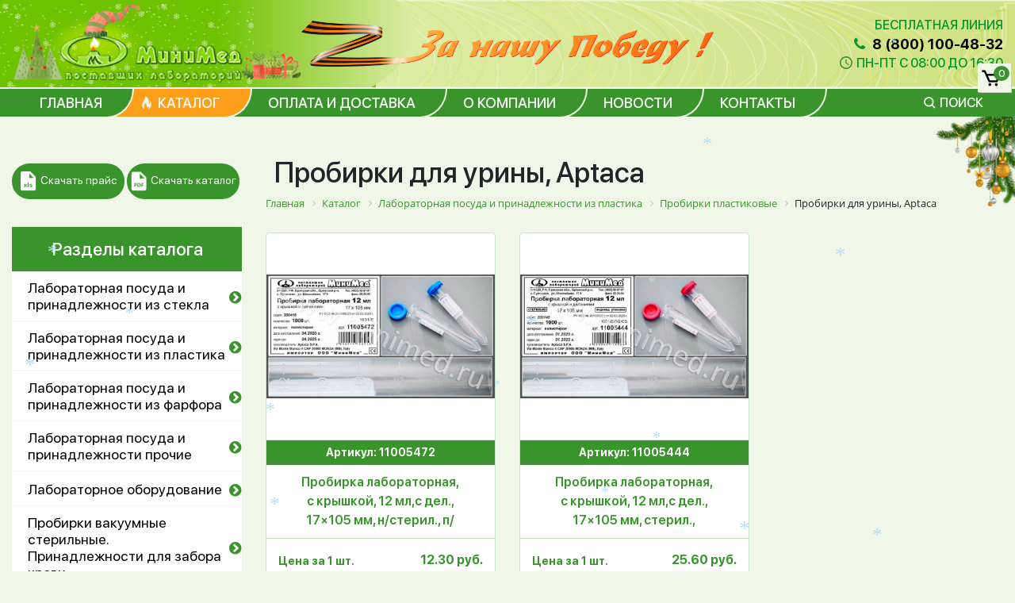

--- FILE ---
content_type: text/html; charset=UTF-8
request_url: https://minimed.ru/catalog/laboratornaya_posuda_i_prinadlezhnosti_iz_plastika/probirki_plastikovye/probirki_dlya_uriny_aptaca/
body_size: 23803
content:
<!DOCTYPE html>
<html lang="ru">
<head itemscope itemtype="http://schema.org/WPHeader">
	<!-- Yandex.Metrika counter -->
	<script type="text/javascript" >
	   (function(m,e,t,r,i,k,a){m[i]=m[i]||function(){(m[i].a=m[i].a||[]).push(arguments)};
	   m[i].l=1*new Date();k=e.createElement(t),a=e.getElementsByTagName(t)[0],k.async=1,k.src=r,a.parentNode.insertBefore(k,a)})
	   (window, document, "script", "https://mc.yandex.ru/metrika/tag.js", "ym");

	   ym(62850373, "init", {
			clickmap:true,
			trackLinks:true,
			accurateTrackBounce:true,
			webvisor:false
	   });
	</script>
	<noscript><div><img src="https://mc.yandex.ru/watch/62850373" style="position:absolute; left:-9999px;" alt="" /></div></noscript>
	<!-- /Yandex.Metrika counter -->
	<meta name="yandex-verification" content="290cab640e9d9719" />
	<link rel="shortcut icon" href="/favicon.svg" type="image/svg+xml">
	<title itemprop="headline">Пробирки для урины, Aptaca купить | МиниМед </title>
	<meta charset="UTF-8" />
	<meta name="viewport" content="width=device-width">
    <meta http-equiv="Content-Type" content="text/html; charset=UTF-8" />
<meta name="keywords" content="Пробирки для урины, Aptaca" />
<meta name="description" content=" Пробирки для урины, Aptaca купить в компании МиниМед. Большой выбор лабораторной посуды из пластика. Доставка по всей России. Выгодные цены и высокое качество продукции. Работаем с 1992 года." />
<link href="/bitrix/css/main/font-awesome.css?174643248628777" type="text/css"  rel="stylesheet" />
<link href="/bitrix/js/ui/design-tokens/dist/ui.design-tokens.css?174643354326358" type="text/css"  rel="stylesheet" />
<link href="/bitrix/js/ui/fonts/opensans/ui.font.opensans.css?17464324852555" type="text/css"  rel="stylesheet" />
<link href="/bitrix/js/main/popup/dist/main.popup.bundle.css?174643373129852" type="text/css"  rel="stylesheet" />
<link href="/bitrix/css/main/themes/blue/style.css?1746432486386" type="text/css"  rel="stylesheet" />
<link href="/bitrix/templates/minimed/components/iis/catalog/catalog1/style.css?17464324881240" type="text/css"  rel="stylesheet" />
<link href="/bitrix/templates/minimed/components/bitrix/menu/catalog__sidebar/style.css?17464324887117" type="text/css"  rel="stylesheet" />
<link href="/bitrix/templates/minimed/components/iis/catalog.smart.filter/visual_vertical/style.css?176172692430078" type="text/css"  rel="stylesheet" />
<link href="/bitrix/templates/minimed/components/iis/catalog/catalog1/bitrix/catalog.section.list/subsections/style.css?17464324881043" type="text/css"  rel="stylesheet" />
<link href="/bitrix/components/bitrix/breadcrumb/templates/.default/style.css?1746432495585" type="text/css"  rel="stylesheet" />
<link href="/bitrix/templates/minimed/components/bitrix/system.pagenavigation/round/style.css?17464324882820" type="text/css"  rel="stylesheet" />
<link href="/bitrix/templates/minimed/components/bitrix/catalog.section/.default/style.css?17464324884237" type="text/css"  rel="stylesheet" />
<link href="/bitrix/templates/minimed/components/bitrix/catalog.item/.default/style.css?17464324883513" type="text/css"  rel="stylesheet" />
<link href="/bitrix/templates/minimed/components/bitrix/catalog.section/.default/themes/blue/style.css?1746432488825" type="text/css"  rel="stylesheet" />
<link href="/bitrix/templates/minimed/css/libs/font-awesome.min.css?174643248631000" type="text/css"  data-template-style="true"  rel="stylesheet" />
<link href="/bitrix/templates/minimed/css/libs/owl.carousel.min.css?17464324863351" type="text/css"  data-template-style="true"  rel="stylesheet" />
<link href="/bitrix/templates/minimed/css/libs/owl.theme.default.min.css?17464324861013" type="text/css"  data-template-style="true"  rel="stylesheet" />
<link href="/bitrix/templates/minimed/css/libs/bootstrap-table.min.css?17464324869408" type="text/css"  data-template-style="true"  rel="stylesheet" />
<link href="/bitrix/templates/minimed/js/libs/slick/slick.css?17464582221776" type="text/css"  data-template-style="true"  rel="stylesheet" />
<link href="/bitrix/templates/minimed/css/nullable.css?17617360593090" type="text/css"  data-template-style="true"  rel="stylesheet" />
<link href="/bitrix/templates/minimed/css/custom.css?176837441927334" type="text/css"  data-template-style="true"  rel="stylesheet" />
<link href="/bitrix/templates/minimed/css/new-year.css?17464324864673" type="text/css"  data-template-style="true"  rel="stylesheet" />
<link href="/bitrix/templates/minimed/components/bitrix/sale.basket.basket.line/minicart/style.css?17464324884376" type="text/css"  data-template-style="true"  rel="stylesheet" />
<link href="/bitrix/templates/minimed/components/bitrix/menu/topcat/style.css?1746432488581" type="text/css"  data-template-style="true"  rel="stylesheet" />
<link href="/bitrix/templates/minimed/components/bitrix/catalog.search/search_top/style.css?1746432488163" type="text/css"  data-template-style="true"  rel="stylesheet" />
<link href="/bitrix/templates/minimed/template_styles.css?174643248853978" type="text/css"  data-template-style="true"  rel="stylesheet" />
<script>if(!window.BX)window.BX={};if(!window.BX.message)window.BX.message=function(mess){if(typeof mess==='object'){for(let i in mess) {BX.message[i]=mess[i];} return true;}};</script>
<script>(window.BX||top.BX).message({"JS_CORE_LOADING":"Загрузка...","JS_CORE_NO_DATA":"- Нет данных -","JS_CORE_WINDOW_CLOSE":"Закрыть","JS_CORE_WINDOW_EXPAND":"Развернуть","JS_CORE_WINDOW_NARROW":"Свернуть в окно","JS_CORE_WINDOW_SAVE":"Сохранить","JS_CORE_WINDOW_CANCEL":"Отменить","JS_CORE_WINDOW_CONTINUE":"Продолжить","JS_CORE_H":"ч","JS_CORE_M":"м","JS_CORE_S":"с","JSADM_AI_HIDE_EXTRA":"Скрыть лишние","JSADM_AI_ALL_NOTIF":"Показать все","JSADM_AUTH_REQ":"Требуется авторизация!","JS_CORE_WINDOW_AUTH":"Войти","JS_CORE_IMAGE_FULL":"Полный размер"});</script>

<script src="/bitrix/js/main/core/core.js?1746433838498479"></script>

<script>BX.Runtime.registerExtension({"name":"main.core","namespace":"BX","loaded":true});</script>
<script>BX.setJSList(["\/bitrix\/js\/main\/core\/core_ajax.js","\/bitrix\/js\/main\/core\/core_promise.js","\/bitrix\/js\/main\/polyfill\/promise\/js\/promise.js","\/bitrix\/js\/main\/loadext\/loadext.js","\/bitrix\/js\/main\/loadext\/extension.js","\/bitrix\/js\/main\/polyfill\/promise\/js\/promise.js","\/bitrix\/js\/main\/polyfill\/find\/js\/find.js","\/bitrix\/js\/main\/polyfill\/includes\/js\/includes.js","\/bitrix\/js\/main\/polyfill\/matches\/js\/matches.js","\/bitrix\/js\/ui\/polyfill\/closest\/js\/closest.js","\/bitrix\/js\/main\/polyfill\/fill\/main.polyfill.fill.js","\/bitrix\/js\/main\/polyfill\/find\/js\/find.js","\/bitrix\/js\/main\/polyfill\/matches\/js\/matches.js","\/bitrix\/js\/main\/polyfill\/core\/dist\/polyfill.bundle.js","\/bitrix\/js\/main\/core\/core.js","\/bitrix\/js\/main\/polyfill\/intersectionobserver\/js\/intersectionobserver.js","\/bitrix\/js\/main\/lazyload\/dist\/lazyload.bundle.js","\/bitrix\/js\/main\/polyfill\/core\/dist\/polyfill.bundle.js","\/bitrix\/js\/main\/parambag\/dist\/parambag.bundle.js"]);
</script>
<script>BX.Runtime.registerExtension({"name":"pull.protobuf","namespace":"BX","loaded":true});</script>
<script>BX.Runtime.registerExtension({"name":"rest.client","namespace":"window","loaded":true});</script>
<script>(window.BX||top.BX).message({"pull_server_enabled":"N","pull_config_timestamp":0,"shared_worker_allowed":"Y","pull_guest_mode":"N","pull_guest_user_id":0,"pull_worker_mtime":1746433414});(window.BX||top.BX).message({"PULL_OLD_REVISION":"Для продолжения корректной работы с сайтом необходимо перезагрузить страницу."});</script>
<script>BX.Runtime.registerExtension({"name":"pull.client","namespace":"BX","loaded":true});</script>
<script>BX.Runtime.registerExtension({"name":"pull","namespace":"window","loaded":true});</script>
<script>BX.Runtime.registerExtension({"name":"fx","namespace":"window","loaded":true});</script>
<script>BX.Runtime.registerExtension({"name":"ui.design-tokens","namespace":"window","loaded":true});</script>
<script>BX.Runtime.registerExtension({"name":"ui.fonts.opensans","namespace":"window","loaded":true});</script>
<script>BX.Runtime.registerExtension({"name":"main.popup","namespace":"BX.Main","loaded":true});</script>
<script>BX.Runtime.registerExtension({"name":"popup","namespace":"window","loaded":true});</script>
<script type="extension/settings" data-extension="currency.currency-core">{"region":"ru"}</script>
<script>BX.Runtime.registerExtension({"name":"currency.currency-core","namespace":"BX.Currency","loaded":true});</script>
<script>BX.Runtime.registerExtension({"name":"currency","namespace":"window","loaded":true});</script>
<script>(window.BX||top.BX).message({"LANGUAGE_ID":"ru","FORMAT_DATE":"DD.MM.YYYY","FORMAT_DATETIME":"DD.MM.YYYY HH:MI:SS","COOKIE_PREFIX":"BITRIX_SM","SERVER_TZ_OFFSET":"10800","UTF_MODE":"Y","SITE_ID":"s1","SITE_DIR":"\/","USER_ID":"","SERVER_TIME":1768788027,"USER_TZ_OFFSET":0,"USER_TZ_AUTO":"Y","bitrix_sessid":"21c893d4dc8cfdbb7ca8f0fae7d22912"});</script>

<script src="/bitrix/js/pull/protobuf/protobuf.js?1746432475274055"></script>
<script src="/bitrix/js/pull/protobuf/model.js?174643247570928"></script>
<script src="/bitrix/js/rest/client/rest.client.js?174643247617414"></script>
<script src="/bitrix/js/pull/client/pull.client.js?174643341683861"></script>
<script src="/bitrix/js/main/core/core_fx.js?174643248116888"></script>
<script src="/bitrix/js/main/popup/dist/main.popup.bundle.js?1746433731117175"></script>
<script src="/bitrix/js/currency/currency-core/dist/currency-core.bundle.js?17464331558800"></script>
<script src="/bitrix/js/currency/core_currency.js?17464331551181"></script>
<script>
					(function () {
						"use strict";

						var counter = function ()
						{
							var cookie = (function (name) {
								var parts = ("; " + document.cookie).split("; " + name + "=");
								if (parts.length == 2) {
									try {return JSON.parse(decodeURIComponent(parts.pop().split(";").shift()));}
									catch (e) {}
								}
							})("BITRIX_CONVERSION_CONTEXT_s1");

							if (cookie && cookie.EXPIRE >= BX.message("SERVER_TIME"))
								return;

							var request = new XMLHttpRequest();
							request.open("POST", "/bitrix/tools/conversion/ajax_counter.php", true);
							request.setRequestHeader("Content-type", "application/x-www-form-urlencoded");
							request.send(
								"SITE_ID="+encodeURIComponent("s1")+
								"&sessid="+encodeURIComponent(BX.bitrix_sessid())+
								"&HTTP_REFERER="+encodeURIComponent(document.referrer)
							);
						};

						if (window.frameRequestStart === true)
							BX.addCustomEvent("onFrameDataReceived", counter);
						else
							BX.ready(counter);
					})();
				</script>
<!-- dev2fun module opengraph -->
<meta property="og:title" content="Пробирки для урины, Aptaca купить | МиниМед "/>
<meta property="og:description" content="Пробирки для урины, Aptaca купить в компании МиниМед. Большой выбор лабораторной посуды из пластика. Доставка по всей России. Выгодные цены и высокое качество п..."/>
<meta property="og:url" content="https://minimed.ru/catalog/laboratornaya_posuda_i_prinadlezhnosti_iz_plastika/probirki_plastikovye/probirki_dlya_uriny_aptaca/"/>
<meta property="og:type" content="website"/>
<meta property="og:site_name" content="minimed.ru"/>
<meta property="og:image" content="https://minimed.ru/upload/iblock/1b9/1b99655dc41c26d237c4dadc08333357.jpeg"/>
<meta property="og:image:type" content="image/jpeg"/>
<meta property="og:image:width" content="600"/>
<meta property="og:image:height" content="324"/>
<!-- /dev2fun module opengraph -->

<script src="/bitrix/templates/minimed/components/bitrix/sale.basket.basket.line/minicart/script.js?17464324885335"></script>
<script src="/bitrix/templates/minimed/js/libs/jquery-3.5.1.min.js?174643248689478"></script>
<script src="/bitrix/templates/minimed/js/libs/jquery.cookie.js?17464324863728"></script>
<script src="/bitrix/templates/minimed/js/libs/blazy.min.js?17464324865192"></script>
<script src="/bitrix/templates/minimed/js/libs/owl.carousel.min.js?174643248644342"></script>
<script src="/bitrix/templates/minimed/js/libs/slick/slick.min.js?174645822342863"></script>
<script src="/bitrix/templates/minimed/js/libs/masked-input/jquery.maskedinput.min.js?17464324864324"></script>
<script src="/bitrix/templates/minimed/js/libs/bootstrap-table.min.js?1746432486135874"></script>
<script src="/bitrix/templates/minimed/js/custom.js?17617364579421"></script>
<script src="/bitrix/templates/minimed/js/snow.js?17464324863594"></script>
<script src="/bitrix/templates/minimed/components/bitrix/menu/catalog__sidebar/script.js?1746432488514"></script>
<script src="/bitrix/templates/minimed/components/iis/catalog.smart.filter/visual_vertical/script.js?176172783221813"></script>
<script src="/bitrix/templates/minimed/components/bitrix/catalog.section/.default/script.js?17464324888181"></script>
<script>var _ba = _ba || []; _ba.push(["aid", "40d500771bed48da0184871be48ca6a6"]); _ba.push(["host", "minimed.ru"]); (function() {var ba = document.createElement("script"); ba.type = "text/javascript"; ba.async = true;ba.src = (document.location.protocol == "https:" ? "https://" : "http://") + "bitrix.info/ba.js";var s = document.getElementsByTagName("script")[0];s.parentNode.insertBefore(ba, s);})();</script>

	<link rel="stylesheet" href="https://stackpath.bootstrapcdn.com/bootstrap/4.4.1/css/bootstrap.min.css" integrity="sha384-Vkoo8x4CGsO3+Hhxv8T/Q5PaXtkKtu6ug5TOeNV6gBiFeWPGFN9MuhOf23Q9Ifjh" crossorigin="anonymous">
    <script src="https://stackpath.bootstrapcdn.com/bootstrap/4.4.1/js/bootstrap.min.js" integrity="sha384-wfSDF2E50Y2D1uUdj0O3uMBJnjuUD4Ih7YwaYd1iqfktj0Uod8GCExl3Og8ifwB6" crossorigin="anonymous"></script>
	<link rel="stylesheet" href="https://cdnjs.cloudflare.com/ajax/libs/font-awesome/4.7.0/css/font-awesome.min.css">
        <script src="https://cdnjs.cloudflare.com/ajax/libs/fancybox/3.5.7/jquery.fancybox.js"></script>
	<link rel="stylesheet" href="https://cdnjs.cloudflare.com/ajax/libs/fancybox/3.5.7/jquery.fancybox.css">
								    <script src="/bitrix/templates/minimed/main.js"></script>

</head>
<body id="main" class="new__year">
    <div id="panel"></div>
	<header>

		<div class="top_line">
		<div class="green"></div>
			 <div class="container">

				<div class="row align-items-center justify-content-between relative">
					<div class="col-12 col-sm-6 col-md-6 col-lg-5 logo">
						<div id="snow"></div>					    														<a href="/"><img src="/bitrix/templates/minimed/images/new-year/logo-new-year-1.png" alt="Логотип ООО «МиниМед»" /></a>

											</div>
					<div class="z-win__container">
						<img src="/bitrix/templates/minimed/images/z-win.png" alt="За нашу победу">
					</div>
					<div class="col-12 col-sm-6 col-md-6 col-lg-7 r_block">
						<div class="cont_h">
							<span style="display: block; width: 100%">Бесплатная линия</span>
							<a class="tel" href="tel:88001004832"><i class="fa fa-phone fa-fw"></i> 8 (800) 100-48-32</a>
							<div class="line worktime_header">
								<span class="icon">
	                                <svg width="16" height="16">
	                                    <use xlink:href="/bitrix/templates/minimed/fonts/symbols.svg#clock"></use>
	                                </svg>
	                            </span>
	                            <div class="value">Пн-Пт с 08:00 до 16:30</div>
							</div>
						</div>
					</div>
				</div>
			 </div>
		</div>

		<div class="h_menu ">
			<div class="container">
				
<nav class="main__menu_v2" itemscope="" itemtype="http://schema.org/SiteNavigationElement">
	<ul class="bx-nav-list-1-lvl menu__items" id="ul_catalog_menu_LkGdQn" itemprop="about" itemscope="" itemtype="http://schema.org/ItemList">
		     <!-- first level-->
														<li itemprop="itemListElement" itemscope="" itemtype="http://schema.org/ItemList" class="bx-nav-1-lvl bx-nav-list-0-col "
										onclick="if (BX.hasClass(document.documentElement, 'bx-touch')) obj_catalog_menu_LkGdQn.clickInMobile(this, event);">

											<a itemprop="url" href="/">
							<span itemprop="name">
								Главная															</span>
						</a>
									</li>
			
		     <!-- first level-->
														<li itemprop="itemListElement" itemscope="" itemtype="http://schema.org/ItemList" class="bx-nav-1-lvl bx-nav-list-0-col bx-active"
										onclick="if (BX.hasClass(document.documentElement, 'bx-touch')) obj_catalog_menu_LkGdQn.clickInMobile(this, event);">

					
						<a itemprop="url" class="current" href="/catalog/">
							<span itemprop="name">
								Каталог															</span>
						</a>
									</li>
			
		     <!-- first level-->
														<li itemprop="itemListElement" itemscope="" itemtype="http://schema.org/ItemList" class="bx-nav-1-lvl bx-nav-list-0-col "
										onclick="if (BX.hasClass(document.documentElement, 'bx-touch')) obj_catalog_menu_LkGdQn.clickInMobile(this, event);">

											<a itemprop="url" href="/oplata-i-dostavka/">
							<span itemprop="name">
								Оплата и доставка															</span>
						</a>
									</li>
			
		     <!-- first level-->
														<li itemprop="itemListElement" itemscope="" itemtype="http://schema.org/ItemList" class="bx-nav-1-lvl bx-nav-list-0-col "
										onclick="if (BX.hasClass(document.documentElement, 'bx-touch')) obj_catalog_menu_LkGdQn.clickInMobile(this, event);">

											<a itemprop="url" href="/about/">
							<span itemprop="name">
								О компании															</span>
						</a>
									</li>
			
		     <!-- first level-->
														<li itemprop="itemListElement" itemscope="" itemtype="http://schema.org/ItemList" class="bx-nav-1-lvl bx-nav-list-0-col "
										onclick="if (BX.hasClass(document.documentElement, 'bx-touch')) obj_catalog_menu_LkGdQn.clickInMobile(this, event);">

											<a itemprop="url" href="/news/">
							<span itemprop="name">
								Новости															</span>
						</a>
									</li>
			
		     <!-- first level-->
														<li itemprop="itemListElement" itemscope="" itemtype="http://schema.org/ItemList" class="bx-nav-1-lvl bx-nav-list-0-col "
										onclick="if (BX.hasClass(document.documentElement, 'bx-touch')) obj_catalog_menu_LkGdQn.clickInMobile(this, event);">

											<a itemprop="url" href="/contacts/">
							<span itemprop="name">
								Контакты															</span>
						</a>
									</li>
			
		     <!-- first level-->
										</ul>
				<div class="search">
					<span class="bx-nav-1-lvl bx-nav-list-0-col "
												onclick="if (BX.hasClass(document.documentElement, 'bx-touch')) obj_catalog_menu_LkGdQn.clickInMobile(this, event);">

													<a href="#">
								<span>
									Поиск																	</span>
							</a>
											</span>
				</div>
			
		</nav>
<a href="#" class="mob_only cl_menutop">X</a>

				<div class="mob_menu">
				<a href="#" class="menu_but cat"><i class="fa fa-navicon fa-w"></i> Каталог</a>
				<a href="#" class="menu_but men"><i class="fa fa-navicon fa-w"></i> Меню</a>
				</div>

				<script>
var bx_basketFKauiI = new BitrixSmallCart;
</script>
<div id="bx_basketFKauiI" class="bx-basket bx-opener cart_link"><!--'start_frame_cache_bx_basketFKauiI'--><div class="bx-hdr-profile">
	<div class="bx-basket-block">			<a href="/personal/cart/"><img src="/bitrix/templates/minimed/images/list_cart.png" alt="Корзина" />
			<span>0</span>
			</a>	</div>
</div>
<!--'end_frame_cache_bx_basketFKauiI'--></div>
<script type="text/javascript">
	bx_basketFKauiI.siteId       = 's1';
	bx_basketFKauiI.cartId       = 'bx_basketFKauiI';
	bx_basketFKauiI.ajaxPath     = '/bitrix/components/bitrix/sale.basket.basket.line/ajax.php';
	bx_basketFKauiI.templateName = 'minicart';
	bx_basketFKauiI.arParams     =  {'HIDE_ON_BASKET_PAGES':'Y','PATH_TO_AUTHORIZE':'/login/','PATH_TO_BASKET':'/personal/cart/','PATH_TO_ORDER':'/personal/order/make/','PATH_TO_PERSONAL':'/personal/','PATH_TO_PROFILE':'/personal/','PATH_TO_REGISTER':'/login/','POSITION_FIXED':'N','SHOW_AUTHOR':'N','SHOW_EMPTY_VALUES':'N','SHOW_NUM_PRODUCTS':'Y','SHOW_PERSONAL_LINK':'N','SHOW_PRODUCTS':'N','SHOW_REGISTRATION':'N','SHOW_TOTAL_PRICE':'N','COMPONENT_TEMPLATE':'minicart','CACHE_TYPE':'A','SHOW_DELAY':'Y','SHOW_NOTAVAIL':'Y','SHOW_IMAGE':'Y','SHOW_PRICE':'Y','SHOW_SUMMARY':'Y','POSITION_VERTICAL':'top','POSITION_HORIZONTAL':'right','MAX_IMAGE_SIZE':'70','AJAX':'N','~HIDE_ON_BASKET_PAGES':'Y','~PATH_TO_AUTHORIZE':'/login/','~PATH_TO_BASKET':'/personal/cart/','~PATH_TO_ORDER':'/personal/order/make/','~PATH_TO_PERSONAL':'/personal/','~PATH_TO_PROFILE':'/personal/','~PATH_TO_REGISTER':'/login/','~POSITION_FIXED':'N','~SHOW_AUTHOR':'N','~SHOW_EMPTY_VALUES':'N','~SHOW_NUM_PRODUCTS':'Y','~SHOW_PERSONAL_LINK':'N','~SHOW_PRODUCTS':'N','~SHOW_REGISTRATION':'N','~SHOW_TOTAL_PRICE':'N','~COMPONENT_TEMPLATE':'minicart','~CACHE_TYPE':'A','~SHOW_DELAY':'Y','~SHOW_NOTAVAIL':'Y','~SHOW_IMAGE':'Y','~SHOW_PRICE':'Y','~SHOW_SUMMARY':'Y','~POSITION_VERTICAL':'top','~POSITION_HORIZONTAL':'right','~MAX_IMAGE_SIZE':'70','~AJAX':'N','cartId':'bx_basketFKauiI'}; // TODO \Bitrix\Main\Web\Json::encode
	bx_basketFKauiI.closeMessage = 'Скрыть';
	bx_basketFKauiI.openMessage  = 'Раскрыть';
	bx_basketFKauiI.activate();
</script>			</div>
		</div>
<div class="kat_menu_top">
<span class="title">Каталог</span>

<ul class="topcat">

			<li><a href="/catalog/laboratornaya_posuda_i_prinadlezhnosti_iz_stekla/">Лабораторная посуда и принадлежности из стекла</a></li>
	
			<li><a href="/catalog/laboratornaya_posuda_i_prinadlezhnosti_iz_plastika/" class="selected">Лабораторная посуда и принадлежности из пластика</a></li>
	
			<li><a href="/catalog/laboratornaya_posuda_i_prinadlezhnosti_iz_farfora/">Лабораторная посуда и принадлежности из фарфора</a></li>
	
			<li><a href="/catalog/laboratornaya_posuda_i_prinadlezhnosti_prochie/">Лабораторная посуда и принадлежности прочие</a></li>
	
			<li><a href="/catalog/laboratornoe_oborudovanie/">Лабораторное оборудование</a></li>
	
			<li><a href="/catalog/probirki_vakuumnye_sterilnye_prinadlezhnosti_dlya_zabora_krovi/">Пробирки вакуумные стерильные. Принадлежности для забора крови.</a></li>
	
			<li><a href="/catalog/krasiteli_i_khimicheskie_reaktivy/">Красители и химические реактивы</a></li>
	

</ul>

<a class="cl_cat" href="#">X</a>
</div>

<script>
jQuery('.men').on('click', function(){
	jQuery('.kat_menu_top').hide();
     jQuery('.h_menu nav').show();
	jQuery('.cl_menutop').css('display', 'block');
	return false;
})

jQuery('.cat').on('click', function(){
	jQuery('.h_menu nav').hide();
     jQuery('.kat_menu_top').show();
	jQuery('.cl_menutop').css('display', 'none');
	return false;
})
jQuery('.cl_cat').on('click', function(){
     jQuery('.kat_menu_top').hide();
	return false;
})

jQuery('.cl_menutop').on('click', function(){
jQuery('.cl_menutop').css('display', 'none');
     jQuery('.h_menu nav').hide();
	return false;
})

if (jQuery(window).width() < 900){
 jQuery('.h_menu ul.search li:last-child a').on('click', function(){
jQuery('.cl_menutop').css('display', 'none');
     jQuery('.h_menu nav').hide();
	return false;
})

    }

</script>
	</header>
<div class="main__content">

<article class="catalog">
	<div class="container">
		<div class="row align-items-start">
			
		<div class="col-12 col-md-12 col-sm-12 col-lg-4 col-xl-3 news_it">
				
					<a class="btn" id='catalog__pricelist-btn' href="/price.xls" target="_blank"><img src="/bitrix/templates/minimed/images/xls.png" alt="Скачать прайс">Скачать прайс</a>
				<a class="btn" id='catalog__catalog-btn' href="/catalog.pdf" target="_blank"><img src="/bitrix/templates/minimed/images/pdf.png" alt="Скачать каталог">Скачать каталог</a>
		<div class="side_menu">
			<span class="sidebar__title">Разделы каталога</span>
			<div class="wrap_menu">
				<nav itemscope="" itemtype="http://schema.org/SiteNavigationElement">
					<ul id="vertical-multilevel-menu" itemprop="about" itemscope="" itemtype="http://schema.org/ItemList">

						
							
							
																	<li itemprop="itemListElement" itemscope="" itemtype="http://schema.org/ItemList">
										<a itemprop="url" href="/catalog/laboratornaya_posuda_i_prinadlezhnosti_iz_stekla/" class="root-item">Лабораторная посуда и принадлежности из стекла</a>
										<meta itemprop="name" content="Лабораторная посуда и принадлежности из стекла" />
										<span class='f_level l1'></span>
										<ul class="root-item" itemprop="itemListElement" itemscope="" itemtype="http://schema.org/ItemList">
								
							
							
						
							
							
								
																			<li itemprop="itemListElement" itemscope="" itemtype="http://schema.org/ItemList"><a itemprop="url" href="/catalog/laboratornaya_posuda_i_prinadlezhnosti_iz_stekla/areometry/"  >Ареометры</a>
											<meta itemprop="name" content="Ареометры" />
										</li>
									
								
							
							
						
							
							
								
																			<li itemprop="itemListElement" itemscope="" itemtype="http://schema.org/ItemList"><a itemprop="url" href="/catalog/laboratornaya_posuda_i_prinadlezhnosti_iz_stekla/banka_dlya_khraneniya_i_transportirovaniya_lekarstvennykh_sredstv_i_reaktivov_iz_temnogo_stekla/"  >Банка для хранения и транспортирования лекарственных средств и реактивов из темного стекла</a>
											<meta itemprop="name" content="Банка для хранения и транспортирования лекарственных средств и реактивов из темного стекла" />
										</li>
									
								
							
							
						
							
							
								
																			<li itemprop="itemListElement" itemscope="" itemtype="http://schema.org/ItemList"><a itemprop="url" href="/catalog/laboratornaya_posuda_i_prinadlezhnosti_iz_stekla/banki_dlya_reaktivov_s_zavinchivayushchimisya_kryshkami/"  >Банки для реактивов с завинчивающимися  крышками</a>
											<meta itemprop="name" content="Банки для реактивов с завинчивающимися  крышками" />
										</li>
									
								
							
							
						
							
							
								
																			<li itemprop="itemListElement" itemscope="" itemtype="http://schema.org/ItemList"><a itemprop="url" href="/catalog/laboratornaya_posuda_i_prinadlezhnosti_iz_stekla/boek_dlya_ampul/"  >Боек для ампул</a>
											<meta itemprop="name" content="Боек для ампул" />
										</li>
									
								
							
							
						
							
							
								
																			<li itemprop="itemListElement" itemscope="" itemtype="http://schema.org/ItemList"><a itemprop="url" href="/catalog/laboratornaya_posuda_i_prinadlezhnosti_iz_stekla/butirometry/"  >Бутирометры</a>
											<meta itemprop="name" content="Бутирометры" />
										</li>
									
								
							
							
						
							
							
								
																			<li itemprop="itemListElement" itemscope="" itemtype="http://schema.org/ItemList"><a itemprop="url" href="/catalog/laboratornaya_posuda_i_prinadlezhnosti_iz_stekla/butylki_dlya_krovi_transfuzionnykh_i_infuzionnykh_preparatov/"  >Бутылки для крови, трансфузионных и инфузионных препаратов</a>
											<meta itemprop="name" content="Бутылки для крови, трансфузионных и инфузионных препаратов" />
										</li>
									
								
							
							
						
							
							
								
																			<li itemprop="itemListElement" itemscope="" itemtype="http://schema.org/ItemList"><a itemprop="url" href="/catalog/laboratornaya_posuda_i_prinadlezhnosti_iz_stekla/butylki_dlya_reaktivov_s_zavinchivayushcheysya_polipropilenovoy_kryshkoy/"  >Бутылки для реактивов с завинчивающейся полипропиленовой крышкой</a>
											<meta itemprop="name" content="Бутылки для реактивов с завинчивающейся полипропиленовой крышкой" />
										</li>
									
								
							
							
						
							
							
								
																			<li itemprop="itemListElement" itemscope="" itemtype="http://schema.org/ItemList"><a itemprop="url" href="/catalog/laboratornaya_posuda_i_prinadlezhnosti_iz_stekla/byuretki_up_ne_razbivat_/"  >Бюретки</a>
											<meta itemprop="name" content="Бюретки" />
										</li>
									
								
							
							
						
							
							
								
																			<li itemprop="itemListElement" itemscope="" itemtype="http://schema.org/ItemList"><a itemprop="url" href="/catalog/laboratornaya_posuda_i_prinadlezhnosti_iz_stekla/voronki_delitelnye_minimed/"  >Воронки делительные</a>
											<meta itemprop="name" content="Воронки делительные" />
										</li>
									
								
							
							
						
							
							
								
																			<li itemprop="itemListElement" itemscope="" itemtype="http://schema.org/ItemList"><a itemprop="url" href="/catalog/laboratornaya_posuda_i_prinadlezhnosti_iz_stekla/voronki_laboratornye_/"  >Воронки лабораторные</a>
											<meta itemprop="name" content="Воронки лабораторные" />
										</li>
									
								
							
							
						
							
							
								
																			<li itemprop="itemListElement" itemscope="" itemtype="http://schema.org/ItemList"><a itemprop="url" href="/catalog/laboratornaya_posuda_i_prinadlezhnosti_iz_stekla/dozatory_steklyannye/"  >Дозаторы стеклянные</a>
											<meta itemprop="name" content="Дозаторы стеклянные" />
										</li>
									
								
							
							
						
							
							
								
																			<li itemprop="itemListElement" itemscope="" itemtype="http://schema.org/ItemList"><a itemprop="url" href="/catalog/laboratornaya_posuda_i_prinadlezhnosti_iz_stekla/emkosti_steklyannye_dlya_okraski_preparatov/"  >Емкости стеклянные для окраски препаратов</a>
											<meta itemprop="name" content="Емкости стеклянные для окраски препаратов" />
										</li>
									
								
							
							
						
							
							
								
																			<li itemprop="itemListElement" itemscope="" itemtype="http://schema.org/ItemList"><a itemprop="url" href="/catalog/laboratornaya_posuda_i_prinadlezhnosti_iz_stekla/izgiby/"  >Изгибы</a>
											<meta itemprop="name" content="Изгибы" />
										</li>
									
								
							
							
						
							
							
								
																			<li itemprop="itemListElement" itemscope="" itemtype="http://schema.org/ItemList"><a itemprop="url" href="/catalog/laboratornaya_posuda_i_prinadlezhnosti_iz_stekla/kamera_fuksa_rozentalya/"  >Камера Фукса-Розенталя</a>
											<meta itemprop="name" content="Камера Фукса-Розенталя" />
										</li>
									
								
							
							
						
							
							
								
																			<li itemprop="itemListElement" itemscope="" itemtype="http://schema.org/ItemList"><a itemprop="url" href="/catalog/laboratornaya_posuda_i_prinadlezhnosti_iz_stekla/kamery_goryaeva/"  >Камеры Горяева (для счета форменных элементов крови) </a>
											<meta itemprop="name" content="Камеры Горяева (для счета форменных элементов крови) " />
										</li>
									
								
							
							
						
							
							
								
																			<li itemprop="itemListElement" itemscope="" itemtype="http://schema.org/ItemList"><a itemprop="url" href="/catalog/laboratornaya_posuda_i_prinadlezhnosti_iz_stekla/kapelnitsy/"  >Капельницы</a>
											<meta itemprop="name" content="Капельницы" />
										</li>
									
								
							
							
						
							
							
								
																			<li itemprop="itemListElement" itemscope="" itemtype="http://schema.org/ItemList"><a itemprop="url" href="/catalog/laboratornaya_posuda_i_prinadlezhnosti_iz_stekla/kapillyary_ostalnye_razmery_pod_zakaz/"  >Капилляры </a>
											<meta itemprop="name" content="Капилляры " />
										</li>
									
								
							
							
						
							
							
								
																			<li itemprop="itemListElement" itemscope="" itemtype="http://schema.org/ItemList"><a itemprop="url" href="/catalog/laboratornaya_posuda_i_prinadlezhnosti_iz_stekla/kapleuloviteli_/"  >Каплеуловители </a>
											<meta itemprop="name" content="Каплеуловители " />
										</li>
									
								
							
							
						
							
							
								
																			<li itemprop="itemListElement" itemscope="" itemtype="http://schema.org/ItemList"><a itemprop="url" href="/catalog/laboratornaya_posuda_i_prinadlezhnosti_iz_stekla/kolba_bunzena/"  >Колба Бунзена</a>
											<meta itemprop="name" content="Колба Бунзена" />
										</li>
									
								
							
							
						
							
							
								
																			<li itemprop="itemListElement" itemscope="" itemtype="http://schema.org/ItemList"><a itemprop="url" href="/catalog/laboratornaya_posuda_i_prinadlezhnosti_iz_stekla/kolba_keldalya/"  >Колба Кьельдаля</a>
											<meta itemprop="name" content="Колба Кьельдаля" />
										</li>
									
								
							
							
						
							
							
								
																			<li itemprop="itemListElement" itemscope="" itemtype="http://schema.org/ItemList"><a itemprop="url" href="/catalog/laboratornaya_posuda_i_prinadlezhnosti_iz_stekla/kolby_konicheskie_steklyannye/"  >Колбы конические стеклянные</a>
											<meta itemprop="name" content="Колбы конические стеклянные" />
										</li>
									
								
							
							
						
							
							
								
																			<li itemprop="itemListElement" itemscope="" itemtype="http://schema.org/ItemList"><a itemprop="url" href="/catalog/laboratornaya_posuda_i_prinadlezhnosti_iz_stekla/kolby_kruglodonnye/"  >Колбы круглодонные</a>
											<meta itemprop="name" content="Колбы круглодонные" />
										</li>
									
								
							
							
						
							
							
								
																			<li itemprop="itemListElement" itemscope="" itemtype="http://schema.org/ItemList"><a itemprop="url" href="/catalog/laboratornaya_posuda_i_prinadlezhnosti_iz_stekla/kolby_laboratornye_englera_tip_krn/"  >Колбы лабораторные (Энглера, тип КРН)</a>
											<meta itemprop="name" content="Колбы лабораторные (Энглера, тип КРН)" />
										</li>
									
								
							
							
						
							
							
								
																			<li itemprop="itemListElement" itemscope="" itemtype="http://schema.org/ItemList"><a itemprop="url" href="/catalog/laboratornaya_posuda_i_prinadlezhnosti_iz_stekla/kolby_mernye/"  >Колбы мерные</a>
											<meta itemprop="name" content="Колбы мерные" />
										</li>
									
								
							
							
						
							
							
								
																			<li itemprop="itemListElement" itemscope="" itemtype="http://schema.org/ItemList"><a itemprop="url" href="/catalog/laboratornaya_posuda_i_prinadlezhnosti_iz_stekla/kolby_ploskodonnye/"  >Колбы плоскодонные</a>
											<meta itemprop="name" content="Колбы плоскодонные" />
										</li>
									
								
							
							
						
							
							
								
																			<li itemprop="itemListElement" itemscope="" itemtype="http://schema.org/ItemList"><a itemprop="url" href="/catalog/laboratornaya_posuda_i_prinadlezhnosti_iz_stekla/kyuvety/"  >Кюветы</a>
											<meta itemprop="name" content="Кюветы" />
										</li>
									
								
							
							
						
							
							
								
																			<li itemprop="itemListElement" itemscope="" itemtype="http://schema.org/ItemList"><a itemprop="url" href="/catalog/laboratornaya_posuda_i_prinadlezhnosti_iz_stekla/lopatochki_steklyannye/"  >Лопаточки</a>
											<meta itemprop="name" content="Лопаточки" />
										</li>
									
								
							
							
						
							
							
								
																			<li itemprop="itemListElement" itemscope="" itemtype="http://schema.org/ItemList"><a itemprop="url" href="/catalog/laboratornaya_posuda_i_prinadlezhnosti_iz_stekla/menzurki/"  >Мензурки</a>
											<meta itemprop="name" content="Мензурки" />
										</li>
									
								
							
							
						
							
							
								
																			<li itemprop="itemListElement" itemscope="" itemtype="http://schema.org/ItemList"><a itemprop="url" href="/catalog/laboratornaya_posuda_i_prinadlezhnosti_iz_stekla/nasadki/"  >Насадки</a>
											<meta itemprop="name" content="Насадки" />
										</li>
									
								
							
							
						
							
							
								
																			<li itemprop="itemListElement" itemscope="" itemtype="http://schema.org/ItemList"><a itemprop="url" href="/catalog/laboratornaya_posuda_i_prinadlezhnosti_iz_stekla/palochka_steklyannaya/"  >Палочка стеклянная</a>
											<meta itemprop="name" content="Палочка стеклянная" />
										</li>
									
								
							
							
						
							
							
								
																			<li itemprop="itemListElement" itemscope="" itemtype="http://schema.org/ItemList"><a itemprop="url" href="/catalog/laboratornaya_posuda_i_prinadlezhnosti_iz_stekla/perekhody/"  >Переходы</a>
											<meta itemprop="name" content="Переходы" />
										</li>
									
								
							
							
						
							
							
								
																			<li itemprop="itemListElement" itemscope="" itemtype="http://schema.org/ItemList"><a itemprop="url" href="/catalog/laboratornaya_posuda_i_prinadlezhnosti_iz_stekla/piknometry_pzh2/"  >Пикнометры ПЖ2</a>
											<meta itemprop="name" content="Пикнометры ПЖ2" />
										</li>
									
								
							
							
						
							
							
								
																			<li itemprop="itemListElement" itemscope="" itemtype="http://schema.org/ItemList"><a itemprop="url" href="/catalog/laboratornaya_posuda_i_prinadlezhnosti_iz_stekla/pipetka_panchenkova_k_soe_metru/"  >Пипетка Панченкова (к СОЭ-метру)</a>
											<meta itemprop="name" content="Пипетка Панченкова (к СОЭ-метру)" />
										</li>
									
								
							
							
						
							
							
								
																			<li itemprop="itemListElement" itemscope="" itemtype="http://schema.org/ItemList"><a itemprop="url" href="/catalog/laboratornaya_posuda_i_prinadlezhnosti_iz_stekla/pipetka_mernaya/"  >Пипетка мерная</a>
											<meta itemprop="name" content="Пипетка мерная" />
										</li>
									
								
							
							
						
							
							
								
																			<li itemprop="itemListElement" itemscope="" itemtype="http://schema.org/ItemList"><a itemprop="url" href="/catalog/laboratornaya_posuda_i_prinadlezhnosti_iz_stekla/pipetki_pastera_otkrytogo_tipa/"  >Пипетки Пастера стеклянные</a>
											<meta itemprop="name" content="Пипетки Пастера стеклянные" />
										</li>
									
								
							
							
						
							
							
								
																			<li itemprop="itemListElement" itemscope="" itemtype="http://schema.org/ItemList"><a itemprop="url" href="/catalog/laboratornaya_posuda_i_prinadlezhnosti_iz_stekla/pipetki_vmestimosti_s_probkami_k_dozatoru_florinskogo/"  >Пипетки вместимости с пробками к дозатору Флоринского</a>
											<meta itemprop="name" content="Пипетки вместимости с пробками к дозатору Флоринского" />
										</li>
									
								
							
							
						
							
							
								
																			<li itemprop="itemListElement" itemscope="" itemtype="http://schema.org/ItemList"><a itemprop="url" href="/catalog/laboratornaya_posuda_i_prinadlezhnosti_iz_stekla/pipetki_glaznye/"  >Пипетки глазные</a>
											<meta itemprop="name" content="Пипетки глазные" />
										</li>
									
								
							
							
						
							
							
								
																			<li itemprop="itemListElement" itemscope="" itemtype="http://schema.org/ItemList"><a itemprop="url" href="/catalog/laboratornaya_posuda_i_prinadlezhnosti_iz_stekla/pipetka_pryamaya_steklyannaya_tipa_sali/"  >Пипетки прямые стеклянные (типа Сали)</a>
											<meta itemprop="name" content="Пипетки прямые стеклянные (типа Сали)" />
										</li>
									
								
							
							
						
							
							
								
																			<li itemprop="itemListElement" itemscope="" itemtype="http://schema.org/ItemList"><a itemprop="url" href="/catalog/laboratornaya_posuda_i_prinadlezhnosti_iz_stekla/pipetki_s_odnoy_otmetkoy_mora_/"  >Пипетки с одной отметкой (Мора) </a>
											<meta itemprop="name" content="Пипетки с одной отметкой (Мора) " />
										</li>
									
								
							
							
						
							
							
								
																			<li itemprop="itemListElement" itemscope="" itemtype="http://schema.org/ItemList"><a itemprop="url" href="/catalog/laboratornaya_posuda_i_prinadlezhnosti_iz_stekla/pribory_steklyannye/"  >Приборы стеклянные</a>
											<meta itemprop="name" content="Приборы стеклянные" />
										</li>
									
								
							
							
						
							
							
								
																			<li itemprop="itemListElement" itemscope="" itemtype="http://schema.org/ItemList"><a itemprop="url" href="/catalog/laboratornaya_posuda_i_prinadlezhnosti_iz_stekla/probirki_iz_borosilikatnogo_stekla/"  >Пробирки из боросиликатного стекла</a>
											<meta itemprop="name" content="Пробирки из боросиликатного стекла" />
										</li>
									
								
							
							
						
							
							
								
																			<li itemprop="itemListElement" itemscope="" itemtype="http://schema.org/ItemList"><a itemprop="url" href="/catalog/laboratornaya_posuda_i_prinadlezhnosti_iz_stekla/probirki_laboratornye/"  >Пробирки лабораторные стеклянные (внесены в Реестр российской промышленной продукции)</a>
											<meta itemprop="name" content="Пробирки лабораторные стеклянные (внесены в Реестр российской промышленной продукции)" />
										</li>
									
								
							
							
						
							
							
								
																			<li itemprop="itemListElement" itemscope="" itemtype="http://schema.org/ItemList"><a itemprop="url" href="/catalog/laboratornaya_posuda_i_prinadlezhnosti_iz_stekla/probki_steklyannye/"  >Пробки стеклянные</a>
											<meta itemprop="name" content="Пробки стеклянные" />
										</li>
									
								
							
							
						
							
							
								
																			<li itemprop="itemListElement" itemscope="" itemtype="http://schema.org/ItemList"><a itemprop="url" href="/catalog/laboratornaya_posuda_i_prinadlezhnosti_iz_stekla/sklyanki_dlya_reaktivov/"  >Склянки</a>
											<meta itemprop="name" content="Склянки" />
										</li>
									
								
							
							
						
							
							
								
																			<li itemprop="itemListElement" itemscope="" itemtype="http://schema.org/ItemList"><a itemprop="url" href="/catalog/laboratornaya_posuda_i_prinadlezhnosti_iz_stekla/sklyanki_drekselya/"  >Склянки Дрекселя</a>
											<meta itemprop="name" content="Склянки Дрекселя" />
										</li>
									
								
							
							
						
							
							
								
																			<li itemprop="itemListElement" itemscope="" itemtype="http://schema.org/ItemList"><a itemprop="url" href="/catalog/laboratornaya_posuda_i_prinadlezhnosti_iz_stekla/sklyanka_aspirator_s_kranom_i_prishlifovannoy_probkoy_butyl_vulfa_/"  >Склянки-аспираторы с краном и пришлифованной пробкой (бутыль Вульфа) </a>
											<meta itemprop="name" content="Склянки-аспираторы с краном и пришлифованной пробкой (бутыль Вульфа) " />
										</li>
									
								
							
							
						
							
							
								
																			<li itemprop="itemListElement" itemscope="" itemtype="http://schema.org/ItemList"><a itemprop="url" href="/catalog/laboratornaya_posuda_i_prinadlezhnosti_iz_stekla/sosudy_dlya_muzeynykh_preparatov/"  >Сосуды для музейных препаратов</a>
											<meta itemprop="name" content="Сосуды для музейных препаратов" />
										</li>
									
								
							
							
						
							
							
								
																			<li itemprop="itemListElement" itemscope="" itemtype="http://schema.org/ItemList"><a itemprop="url" href="/catalog/laboratornaya_posuda_i_prinadlezhnosti_iz_stekla/spirtovki/"  >Спиртовки</a>
											<meta itemprop="name" content="Спиртовки" />
										</li>
									
								
							
							
						
							
							
								
																			<li itemprop="itemListElement" itemscope="" itemtype="http://schema.org/ItemList"><a itemprop="url" href="/catalog/laboratornaya_posuda_i_prinadlezhnosti_iz_stekla/stakanchiki_dlya_vzveshivaniya/"  >Стаканчики для  взвешивания</a>
											<meta itemprop="name" content="Стаканчики для  взвешивания" />
										</li>
									
								
							
							
						
							
							
								
																			<li itemprop="itemListElement" itemscope="" itemtype="http://schema.org/ItemList"><a itemprop="url" href="/catalog/laboratornaya_posuda_i_prinadlezhnosti_iz_stekla/stakany_laboratornye/"  >Стаканы лабораторные</a>
											<meta itemprop="name" content="Стаканы лабораторные" />
										</li>
									
								
							
							
						
							
							
								
																			<li itemprop="itemListElement" itemscope="" itemtype="http://schema.org/ItemList"><a itemprop="url" href="/catalog/laboratornaya_posuda_i_prinadlezhnosti_iz_stekla/steklo_dlya_mikropreparatov_chasovoe_/"  >Стекло для микропрепаратов (&quot;часовое&quot;) </a>
											<meta itemprop="name" content="Стекло для микропрепаратов (&quot;часовое&quot;) " />
										</li>
									
								
							
							
						
							
							
								
																			<li itemprop="itemListElement" itemscope="" itemtype="http://schema.org/ItemList"><a itemprop="url" href="/catalog/laboratornaya_posuda_i_prinadlezhnosti_iz_stekla/steklo_dlya_mikropreparatov_pokrovnoe_/"  >Стекло для микропрепаратов (покровное) </a>
											<meta itemprop="name" content="Стекло для микропрепаратов (покровное) " />
										</li>
									
								
							
							
						
							
							
								
																			<li itemprop="itemListElement" itemscope="" itemtype="http://schema.org/ItemList"><a itemprop="url" href="/catalog/laboratornaya_posuda_i_prinadlezhnosti_iz_stekla/steklo_pokrovnoe_krugloe_/"  >Стекло покровное круглое </a>
											<meta itemprop="name" content="Стекло покровное круглое " />
										</li>
									
								
							
							
						
							
							
								
																			<li itemprop="itemListElement" itemscope="" itemtype="http://schema.org/ItemList"><a itemprop="url" href="/catalog/laboratornaya_posuda_i_prinadlezhnosti_iz_stekla/steklo_predmetnoe/"  >Стекло предметное</a>
											<meta itemprop="name" content="Стекло предметное" />
										</li>
									
								
							
							
						
							
							
								
																			<li itemprop="itemListElement" itemscope="" itemtype="http://schema.org/ItemList"><a itemprop="url" href="/catalog/laboratornaya_posuda_i_prinadlezhnosti_iz_stekla/stekloshariki_busy/"  >Стеклошарики (бусы)</a>
											<meta itemprop="name" content="Стеклошарики (бусы)" />
										</li>
									
								
							
							
						
							
							
								
																			<li itemprop="itemListElement" itemscope="" itemtype="http://schema.org/ItemList"><a itemprop="url" href="/catalog/laboratornaya_posuda_i_prinadlezhnosti_iz_stekla/stupki_steklyannye_s_pestikom/"  >Ступки стеклянные с пестиком</a>
											<meta itemprop="name" content="Ступки стеклянные с пестиком" />
										</li>
									
								
							
							
						
							
							
								
																			<li itemprop="itemListElement" itemscope="" itemtype="http://schema.org/ItemList"><a itemprop="url" href="/catalog/laboratornaya_posuda_i_prinadlezhnosti_iz_stekla/flakon_dlya_rasfasovki_i_khraneniya_lekarstvennykh_sredstv/"  >Флакон для расфасовки и хранения лекарственных средств</a>
											<meta itemprop="name" content="Флакон для расфасовки и хранения лекарственных средств" />
										</li>
									
								
							
							
						
							
							
								
																			<li itemprop="itemListElement" itemscope="" itemtype="http://schema.org/ItemList"><a itemprop="url" href="/catalog/laboratornaya_posuda_i_prinadlezhnosti_iz_stekla/kholodilniki/"  >Холодильники</a>
											<meta itemprop="name" content="Холодильники" />
										</li>
									
								
							
							
						
							
							
								
																			<li itemprop="itemListElement" itemscope="" itemtype="http://schema.org/ItemList"><a itemprop="url" href="/catalog/laboratornaya_posuda_i_prinadlezhnosti_iz_stekla/tsilindry_laboratornye/"  >Цилиндры стеклянные лабораторные</a>
											<meta itemprop="name" content="Цилиндры стеклянные лабораторные" />
										</li>
									
								
							
							
						
							
							
								
																			<li itemprop="itemListElement" itemscope="" itemtype="http://schema.org/ItemList"><a itemprop="url" href="/catalog/laboratornaya_posuda_i_prinadlezhnosti_iz_stekla/chasy_pesochnye/"  >Часы песочные</a>
											<meta itemprop="name" content="Часы песочные" />
										</li>
									
								
							
							
						
							
							
								
																			<li itemprop="itemListElement" itemscope="" itemtype="http://schema.org/ItemList"><a itemprop="url" href="/catalog/laboratornaya_posuda_i_prinadlezhnosti_iz_stekla/chashi_vyparitelnye/"  >Чаши выпарительные</a>
											<meta itemprop="name" content="Чаши выпарительные" />
										</li>
									
								
							
							
						
							
							
								
																			<li itemprop="itemListElement" itemscope="" itemtype="http://schema.org/ItemList"><a itemprop="url" href="/catalog/laboratornaya_posuda_i_prinadlezhnosti_iz_stekla/chashi_kristallizatsionnye/"  >Чаши кристаллизационные</a>
											<meta itemprop="name" content="Чаши кристаллизационные" />
										</li>
									
								
							
							
						
							
							
								
																			<li itemprop="itemListElement" itemscope="" itemtype="http://schema.org/ItemList"><a itemprop="url" href="/catalog/laboratornaya_posuda_i_prinadlezhnosti_iz_stekla/chashki_biologicheskie_petri_/"  >Чашки биологические (Петри) </a>
											<meta itemprop="name" content="Чашки биологические (Петри) " />
										</li>
									
								
							
							
						
							
							
								
																			<li itemprop="itemListElement" itemscope="" itemtype="http://schema.org/ItemList"><a itemprop="url" href="/catalog/laboratornaya_posuda_i_prinadlezhnosti_iz_stekla/eksikatory/"  >Эксикаторы</a>
											<meta itemprop="name" content="Эксикаторы" />
										</li>
									
								
							
							
						
							
							
								
																			<li itemprop="itemListElement" itemscope="" itemtype="http://schema.org/ItemList"><a itemprop="url" href="/catalog/laboratornaya_posuda_i_prinadlezhnosti_iz_stekla/elementy_soedinitelnye_kitay/"  >Элементы соединительные</a>
											<meta itemprop="name" content="Элементы соединительные" />
										</li>
									
								
							
							
						
															</ul></li>							
							
																	<li itemprop="itemListElement" itemscope="" itemtype="http://schema.org/ItemList">
										<a itemprop="url" href="/catalog/laboratornaya_posuda_i_prinadlezhnosti_iz_plastika/" class="root-item">Лабораторная посуда и принадлежности из пластика</a>
										<meta itemprop="name" content="Лабораторная посуда и принадлежности из пластика" />
										<span class='f_level l1'></span>
										<ul class="root-item" itemprop="itemListElement" itemscope="" itemtype="http://schema.org/ItemList">
								
							
							
						
							
							
								
																			<li itemprop="itemListElement" itemscope="" itemtype="http://schema.org/ItemList"><a itemprop="url" href="/catalog/laboratornaya_posuda_i_prinadlezhnosti_iz_plastika/banki_dlya_reaktivov_shirokogorlye_s_deleniyami/"  >Банки для реактивов широкогорлые с делениями</a>
											<meta itemprop="name" content="Банки для реактивов широкогорлые с делениями" />
										</li>
									
								
							
							
						
							
							
								
																			<li itemprop="itemListElement" itemscope="" itemtype="http://schema.org/ItemList"><a itemprop="url" href="/catalog/laboratornaya_posuda_i_prinadlezhnosti_iz_plastika/butyli_i_butylki_plastikovye/"  >Бутыли и бутылки пластиковые</a>
											<meta itemprop="name" content="Бутыли и бутылки пластиковые" />
										</li>
									
								
							
							
						
							
							
								
																			<li itemprop="itemListElement" itemscope="" itemtype="http://schema.org/ItemList"><a itemprop="url" href="/catalog/laboratornaya_posuda_i_prinadlezhnosti_iz_plastika/vannochki_dlya_reaktivov_plastikovye_minimed/"  >Ванночки для реактивов пластиковые, МиниМед</a>
											<meta itemprop="name" content="Ванночки для реактивов пластиковые, МиниМед" />
										</li>
									
								
							
							
						
							
							
								
																			<li itemprop="itemListElement" itemscope="" itemtype="http://schema.org/ItemList"><a itemprop="url" href="/catalog/laboratornaya_posuda_i_prinadlezhnosti_iz_plastika/voronki_plastikovye/"  >Воронки пластиковые</a>
											<meta itemprop="name" content="Воронки пластиковые" />
										</li>
									
								
							
							
						
							
							
								
																			<li itemprop="itemListElement" itemscope="" itemtype="http://schema.org/ItemList"><a itemprop="url" href="/catalog/laboratornaya_posuda_i_prinadlezhnosti_iz_plastika/derzhateli_dlya_voronok_plastikovye_kartell/"  >Держатели для воронок пластиковые, Kartell</a>
											<meta itemprop="name" content="Держатели для воронок пластиковые, Kartell" />
										</li>
									
								
							
							
						
							
							
								
																			<li itemprop="itemListElement" itemscope="" itemtype="http://schema.org/ItemList"><a itemprop="url" href="/catalog/laboratornaya_posuda_i_prinadlezhnosti_iz_plastika/emkosti_dlya_vzveshivaniya_plastikovye_kartell/"  >Емкости для взвешивания пластиковые</a>
											<meta itemprop="name" content="Емкости для взвешивания пластиковые" />
										</li>
									
								
							
							
						
							
							
								
																			<li itemprop="itemListElement" itemscope="" itemtype="http://schema.org/ItemList"><a itemprop="url" href="/catalog/laboratornaya_posuda_i_prinadlezhnosti_iz_plastika/zazhimy_dlya_byuretok_p_p_greetmed/"  >Зажимы для бюреток, п/п, Greetmed</a>
											<meta itemprop="name" content="Зажимы для бюреток, п/п, Greetmed" />
										</li>
									
								
							
							
						
							
							
								
																			<li itemprop="itemListElement" itemscope="" itemtype="http://schema.org/ItemList"><a itemprop="url" href="/catalog/laboratornaya_posuda_i_prinadlezhnosti_iz_plastika/zazhimy_dlya_konicheskikh_perekhodnikov_kartell/"  >Зажимы для конических переходников</a>
											<meta itemprop="name" content="Зажимы для конических переходников" />
										</li>
									
								
							
							
						
							
							
								
																			<li itemprop="itemListElement" itemscope="" itemtype="http://schema.org/ItemList"><a itemprop="url" href="/catalog/laboratornaya_posuda_i_prinadlezhnosti_iz_plastika/kds_plastikovye_konteynery/"  >КДС-пластиковые контейнеры </a>
											<meta itemprop="name" content="КДС-пластиковые контейнеры " />
										</li>
									
								
							
							
						
							
							
								
																			<li itemprop="itemListElement" itemscope="" itemtype="http://schema.org/ItemList"><a itemprop="url" href="/catalog/laboratornaya_posuda_i_prinadlezhnosti_iz_plastika/kamera_dlya_podschyeta_kletok_v_biologicheskikh_obraztsakh_mochi_aptaca/"  >Камера для подсчёта клеток в биологических образцах (мочи), Aptaca</a>
											<meta itemprop="name" content="Камера для подсчёта клеток в биологических образцах (мочи), Aptaca" />
										</li>
									
								
							
							
						
							
							
								
																			<li itemprop="itemListElement" itemscope="" itemtype="http://schema.org/ItemList"><a itemprop="url" href="/catalog/laboratornaya_posuda_i_prinadlezhnosti_iz_plastika/kapelnitsy_p_et/"  >Капельницы, п/эт</a>
											<meta itemprop="name" content="Капельницы, п/эт" />
										</li>
									
								
							
							
						
							
							
								
																			<li itemprop="itemListElement" itemscope="" itemtype="http://schema.org/ItemList"><a itemprop="url" href="/catalog/laboratornaya_posuda_i_prinadlezhnosti_iz_plastika/kovshi_mernye_p_p_kartell/"  >Ковши, п/п</a>
											<meta itemprop="name" content="Ковши, п/п" />
										</li>
									
								
							
							
						
							
							
								
																			<li itemprop="itemListElement" itemscope="" itemtype="http://schema.org/ItemList"><a itemprop="url" href="/catalog/laboratornaya_posuda_i_prinadlezhnosti_iz_plastika/kolby_konicheskie_s_deleniyami_p_p/"  >Колбы конические с делениями, п/п</a>
											<meta itemprop="name" content="Колбы конические с делениями, п/п" />
										</li>
									
								
							
							
						
							
							
								
																			<li itemprop="itemListElement" itemscope="" itemtype="http://schema.org/ItemList"><a itemprop="url" href="/catalog/laboratornaya_posuda_i_prinadlezhnosti_iz_plastika/kolby_mernye_s_probkoy_p_p_kartell/"  >Колбы мерные с пробкой, п/п, Kartell</a>
											<meta itemprop="name" content="Колбы мерные с пробкой, п/п, Kartell" />
										</li>
									
								
							
							
						
							
							
								
																			<li itemprop="itemListElement" itemscope="" itemtype="http://schema.org/ItemList"><a itemprop="url" href="/catalog/laboratornaya_posuda_i_prinadlezhnosti_iz_plastika/komplekt_laboratornyy_dlya_okraski_preparatov_/"  >Комплекты лабораторные для окраски препаратов </a>
											<meta itemprop="name" content="Комплекты лабораторные для окраски препаратов " />
										</li>
									
								
							
							
						
							
							
								
																			<li itemprop="itemListElement" itemscope="" itemtype="http://schema.org/ItemList"><a itemprop="url" href="/catalog/laboratornaya_posuda_i_prinadlezhnosti_iz_plastika/konteynery_dlya_gistologii/"  >Контейнеры для гистологии</a>
											<meta itemprop="name" content="Контейнеры для гистологии" />
										</li>
									
								
							
							
						
							
							
								
																			<li itemprop="itemListElement" itemscope="" itemtype="http://schema.org/ItemList"><a itemprop="url" href="/catalog/laboratornaya_posuda_i_prinadlezhnosti_iz_plastika/konteynery_dlya_otkhodov/"  >Контейнеры для отходов</a>
											<meta itemprop="name" content="Контейнеры для отходов" />
										</li>
									
								
							
							
						
							
							
								
																			<li itemprop="itemListElement" itemscope="" itemtype="http://schema.org/ItemList"><a itemprop="url" href="/catalog/laboratornaya_posuda_i_prinadlezhnosti_iz_plastika/konteynery_laboratornye_dlya_vzyatiya_prob/"  >Контейнеры лабораторные для взятия проб</a>
											<meta itemprop="name" content="Контейнеры лабораторные для взятия проб" />
										</li>
									
								
							
							
						
							
							
								
																			<li itemprop="itemListElement" itemscope="" itemtype="http://schema.org/ItemList"><a itemprop="url" href="/catalog/laboratornaya_posuda_i_prinadlezhnosti_iz_plastika/korziny_dlya_transportirovki_butylok_pend/"  >Корзины для транспортировки бутылок, ПЭНД</a>
											<meta itemprop="name" content="Корзины для транспортировки бутылок, ПЭНД" />
										</li>
									
								
							
							
						
							
							
								
																			<li itemprop="itemListElement" itemscope="" itemtype="http://schema.org/ItemList"><a itemprop="url" href="/catalog/laboratornaya_posuda_i_prinadlezhnosti_iz_plastika/kyuvety_plastikovye_aptaca/"  >Кюветы пластиковые</a>
											<meta itemprop="name" content="Кюветы пластиковые" />
										</li>
									
								
							
							
						
							
							
								
																			<li itemprop="itemListElement" itemscope="" itemtype="http://schema.org/ItemList"><a itemprop="url" href="/catalog/laboratornaya_posuda_i_prinadlezhnosti_iz_plastika/lotki_plastikovye/"  >Лотки пластиковые</a>
											<meta itemprop="name" content="Лотки пластиковые" />
										</li>
									
								
							
							
						
							
							
								
																			<li itemprop="itemListElement" itemscope="" itemtype="http://schema.org/ItemList"><a itemprop="url" href="/catalog/laboratornaya_posuda_i_prinadlezhnosti_iz_plastika/nakonechniki_polipropilenovye_dlya_dozatorov_v_assortimente/"  >Наконечники  для дозаторов в ассортименте</a>
											<meta itemprop="name" content="Наконечники  для дозаторов в ассортименте" />
										</li>
									
								
							
							
						
							
							
								
																			<li itemprop="itemListElement" itemscope="" itemtype="http://schema.org/ItemList"><a itemprop="url" href="/catalog/laboratornaya_posuda_i_prinadlezhnosti_iz_plastika/nakonechniki_dlya_ptsr_bez_dnkaz_rnkaz/"  >Наконечники для ПЦР стерильные (без ДНКаз, РНКаз)</a>
											<meta itemprop="name" content="Наконечники для ПЦР стерильные (без ДНКаз, РНКаз)" />
										</li>
									
								
							
							
						
							
							
								
																			<li itemprop="itemListElement" itemscope="" itemtype="http://schema.org/ItemList"><a itemprop="url" href="/catalog/laboratornaya_posuda_i_prinadlezhnosti_iz_plastika/nakonechniki_lenpipet/"  >Наконечники к пипеточным дозаторам &quot; ЛЕНПИПЕТ&quot;</a>
											<meta itemprop="name" content="Наконечники к пипеточным дозаторам &quot; ЛЕНПИПЕТ&quot;" />
										</li>
									
								
							
							
						
							
							
								
																			<li itemprop="itemListElement" itemscope="" itemtype="http://schema.org/ItemList"><a itemprop="url" href="/catalog/laboratornaya_posuda_i_prinadlezhnosti_iz_plastika/nakonechniki_s_filtrom/"  >Наконечники с фильтром</a>
											<meta itemprop="name" content="Наконечники с фильтром" />
										</li>
									
								
							
							
						
							
							
								
																			<li itemprop="itemListElement" itemscope="" itemtype="http://schema.org/ItemList"><a itemprop="url" href="/catalog/laboratornaya_posuda_i_prinadlezhnosti_iz_plastika/nasos_vodostruynyy_kartell/"  >Насос водоструйный, Kartell</a>
											<meta itemprop="name" content="Насос водоструйный, Kartell" />
										</li>
									
								
							
							
						
							
							
								
																			<li itemprop="itemListElement" itemscope="" itemtype="http://schema.org/ItemList"><a itemprop="url" href="/catalog/laboratornaya_posuda_i_prinadlezhnosti_iz_plastika/ochki_zashchitnye/"  >Очки защитные</a>
											<meta itemprop="name" content="Очки защитные" />
										</li>
									
								
							
							
						
							
							
								
																			<li itemprop="itemListElement" itemscope="" itemtype="http://schema.org/ItemList"><a itemprop="url" href="/catalog/laboratornaya_posuda_i_prinadlezhnosti_iz_plastika/pakety_dlya_avtoklavirovaniya_otkhodov_ne_razbivat_/"  >Пакеты для автоклавирования отходов</a>
											<meta itemprop="name" content="Пакеты для автоклавирования отходов" />
										</li>
									
								
							
							
						
							
							
								
																			<li itemprop="itemListElement" itemscope="" itemtype="http://schema.org/ItemList"><a itemprop="url" href="/catalog/laboratornaya_posuda_i_prinadlezhnosti_iz_plastika/pakety_dlya_meditsinskikh_otkhodov/"  >Пакеты для медицинских отходов</a>
											<meta itemprop="name" content="Пакеты для медицинских отходов" />
										</li>
									
								
							
							
						
							
							
								
																			<li itemprop="itemListElement" itemscope="" itemtype="http://schema.org/ItemList"><a itemprop="url" href="/catalog/laboratornaya_posuda_i_prinadlezhnosti_iz_plastika/pakety_dlya_transportirovki_obraztsov_aptaca/"  >Пакеты для транспортировки образцов, Aptaca</a>
											<meta itemprop="name" content="Пакеты для транспортировки образцов, Aptaca" />
										</li>
									
								
							
							
						
							
							
								
																			<li itemprop="itemListElement" itemscope="" itemtype="http://schema.org/ItemList"><a itemprop="url" href="/catalog/laboratornaya_posuda_i_prinadlezhnosti_iz_plastika/palochki_laboratornye/"  >Палочки лабораторные</a>
											<meta itemprop="name" content="Палочки лабораторные" />
										</li>
									
								
							
							
						
							
							
								
																			<li itemprop="itemListElement" itemscope="" itemtype="http://schema.org/ItemList"><a itemprop="url" href="/catalog/laboratornaya_posuda_i_prinadlezhnosti_iz_plastika/perekhodniki_dlya_trubok/"  >Переходники для трубок</a>
											<meta itemprop="name" content="Переходники для трубок" />
										</li>
									
								
							
							
						
							
							
								
																			<li itemprop="itemListElement" itemscope="" itemtype="http://schema.org/ItemList"><a itemprop="url" href="/catalog/laboratornaya_posuda_i_prinadlezhnosti_iz_plastika/petli_bakteriologicheskie_sterilnye_p_s/"  >Петли бактериологические стерильные, п/с</a>
											<meta itemprop="name" content="Петли бактериологические стерильные, п/с" />
										</li>
									
								
							
							
						
							
							
								
																			<li itemprop="itemListElement" itemscope="" itemtype="http://schema.org/ItemList"><a itemprop="url" href="/catalog/laboratornaya_posuda_i_prinadlezhnosti_iz_plastika/pintsety/"  >Пинцеты</a>
											<meta itemprop="name" content="Пинцеты" />
										</li>
									
								
							
							
						
							
							
								
																			<li itemprop="itemListElement" itemscope="" itemtype="http://schema.org/ItemList"><a itemprop="url" href="/catalog/laboratornaya_posuda_i_prinadlezhnosti_iz_plastika/pipetki_dlya_perenosa_zhidkosti_pastera/"  >Пипетки для переноса  жидкости (Пастера)</a>
											<meta itemprop="name" content="Пипетки для переноса  жидкости (Пастера)" />
										</li>
									
								
							
							
						
							
							
								
																			<li itemprop="itemListElement" itemscope="" itemtype="http://schema.org/ItemList"><a itemprop="url" href="/catalog/laboratornaya_posuda_i_prinadlezhnosti_iz_plastika/pipetki_serologicheskie_dlya_ptsr/"  >Пипетки серологические для ПЦР</a>
											<meta itemprop="name" content="Пипетки серологические для ПЦР" />
										</li>
									
								
							
							
						
							
							
								
																			<li itemprop="itemListElement" itemscope="" itemtype="http://schema.org/ItemList"><a itemprop="url" href="/catalog/laboratornaya_posuda_i_prinadlezhnosti_iz_plastika/pipetki_serologicheskie_sterilnye/"  >Пипетки серологические стерильные</a>
											<meta itemprop="name" content="Пипетки серологические стерильные" />
										</li>
									
								
							
							
						
							
							
								
																			<li itemprop="itemListElement" itemscope="" itemtype="http://schema.org/ItemList"><a itemprop="url" href="/catalog/laboratornaya_posuda_i_prinadlezhnosti_iz_plastika/planshety_upakovku_ne_razbivat_/"  >Планшеты</a>
											<meta itemprop="name" content="Планшеты" />
										</li>
									
								
							
							
						
							
							
								
																			<li itemprop="itemListElement" itemscope="" itemtype="http://schema.org/ItemList"><a itemprop="url" href="/catalog/laboratornaya_posuda_i_prinadlezhnosti_iz_plastika/planshety_dlya_ptsr_bez_dnkaz_i_rnkaz/"  >Планшеты для ПЦР (без ДНКаз и РНКаз)</a>
											<meta itemprop="name" content="Планшеты для ПЦР (без ДНКаз и РНКаз)" />
										</li>
									
								
							
							
						
							
							
								
																			<li itemprop="itemListElement" itemscope="" itemtype="http://schema.org/ItemList"><a itemprop="url" href="/catalog/laboratornaya_posuda_i_prinadlezhnosti_iz_plastika/planshety_dlya_khraneniya_mikropreparatov/"  >Планшеты для хранения микропрепаратов</a>
											<meta itemprop="name" content="Планшеты для хранения микропрепаратов" />
										</li>
									
								
							
							
						
							
							
								
																			<li itemprop="itemListElement" itemscope="" itemtype="http://schema.org/ItemList"><a itemprop="url" href="/catalog/laboratornaya_posuda_i_prinadlezhnosti_iz_plastika/elat_plastikovye_emkosti/"  >Пластиковые емкости - ЕЛАТ</a>
											<meta itemprop="name" content="Пластиковые емкости - ЕЛАТ" />
										</li>
									
								
							
							
						
							
							
								
																			<li itemprop="itemListElement" itemscope="" itemtype="http://schema.org/ItemList"><a itemprop="url" href="/catalog/laboratornaya_posuda_i_prinadlezhnosti_iz_plastika/podstavki_dlya_kolb/"  >Подставки для колб</a>
											<meta itemprop="name" content="Подставки для колб" />
										</li>
									
								
							
							
						
							
							
								
																			<li itemprop="itemListElement" itemscope="" itemtype="http://schema.org/ItemList"><a itemprop="url" href="/catalog/laboratornaya_posuda_i_prinadlezhnosti_iz_plastika/polislayd/"  >Полислайд</a>
											<meta itemprop="name" content="Полислайд" />
										</li>
									
								
							
							
						
							
							
								
																			<li itemprop="itemListElement" itemscope="" itemtype="http://schema.org/ItemList"><a itemprop="url" href="/catalog/laboratornaya_posuda_i_prinadlezhnosti_iz_plastika/pribory_i_prinadlezhnosti_dlya_soe/"  >Приборы и принадлежности для СОЭ</a>
											<meta itemprop="name" content="Приборы и принадлежности для СОЭ" />
										</li>
									
								
							
							
						
							
							
								
																			<li itemprop="itemListElement" itemscope="" itemtype="http://schema.org/ItemList"><a itemprop="url" href="/catalog/laboratornaya_posuda_i_prinadlezhnosti_iz_plastika/probirki_dlya_vzyatiya_kapillyarnoy_krovi/"  >Пробирки для взятия капиллярной крови</a>
											<meta itemprop="name" content="Пробирки для взятия капиллярной крови" />
										</li>
									
								
							
							
						
							
							
								
																			<li itemprop="itemListElement" itemscope="" itemtype="http://schema.org/ItemList"><a itemprop="url" href="/catalog/laboratornaya_posuda_i_prinadlezhnosti_iz_plastika/probirki_plastikovye/"  class="item-selected"  >Пробирки пластиковые</a>
											<meta itemprop="name" content="Пробирки пластиковые" />
										</li>
									
								
							
							
						
							
							
								
																			<li itemprop="itemListElement" itemscope="" itemtype="http://schema.org/ItemList"><a itemprop="url" href="/catalog/laboratornaya_posuda_i_prinadlezhnosti_iz_plastika/probki_plastikovye/"  >Пробки пластиковые</a>
											<meta itemprop="name" content="Пробки пластиковые" />
										</li>
									
								
							
							
						
							
							
								
																			<li itemprop="itemListElement" itemscope="" itemtype="http://schema.org/ItemList"><a itemprop="url" href="/catalog/laboratornaya_posuda_i_prinadlezhnosti_iz_plastika/promyvalki_p_et/"  >Промывалки, п/эт</a>
											<meta itemprop="name" content="Промывалки, п/эт" />
										</li>
									
								
							
							
						
							
							
								
																			<li itemprop="itemListElement" itemscope="" itemtype="http://schema.org/ItemList"><a itemprop="url" href="/catalog/laboratornaya_posuda_i_prinadlezhnosti_iz_plastika/stakanchiki_dlya_vzveshivaniya_p_p_aptaca/"  >Стаканчики для взвешивания п/п, Aptaca</a>
											<meta itemprop="name" content="Стаканчики для взвешивания п/п, Aptaca" />
										</li>
									
								
							
							
						
							
							
								
																			<li itemprop="itemListElement" itemscope="" itemtype="http://schema.org/ItemList"><a itemprop="url" href="/catalog/laboratornaya_posuda_i_prinadlezhnosti_iz_plastika/stakanchiki_s_deleniyami_p_p/"  >Стаканчики с делениями, п/п</a>
											<meta itemprop="name" content="Стаканчики с делениями, п/п" />
										</li>
									
								
							
							
						
							
							
								
																			<li itemprop="itemListElement" itemscope="" itemtype="http://schema.org/ItemList"><a itemprop="url" href="/catalog/laboratornaya_posuda_i_prinadlezhnosti_iz_plastika/stakany_polipropilenovye/"  >Стаканы  полипропиленовые</a>
											<meta itemprop="name" content="Стаканы  полипропиленовые" />
										</li>
									
								
							
							
						
							
							
								
																			<li itemprop="itemListElement" itemscope="" itemtype="http://schema.org/ItemList"><a itemprop="url" href="/catalog/laboratornaya_posuda_i_prinadlezhnosti_iz_plastika/tsilindry_p_p/"  >Цилиндры пластиковые</a>
											<meta itemprop="name" content="Цилиндры пластиковые" />
										</li>
									
								
							
							
						
							
							
								
																			<li itemprop="itemListElement" itemscope="" itemtype="http://schema.org/ItemList"><a itemprop="url" href="/catalog/laboratornaya_posuda_i_prinadlezhnosti_iz_plastika/chashki_petri_dlya_ptsr_bez_dnkaz_i_rnkaz/"  >Чашка Петри для ПЦР (без ДНКаз и РНКаз)</a>
											<meta itemprop="name" content="Чашка Петри для ПЦР (без ДНКаз и РНКаз)" />
										</li>
									
								
							
							
						
							
							
								
																			<li itemprop="itemListElement" itemscope="" itemtype="http://schema.org/ItemList"><a itemprop="url" href="/catalog/laboratornaya_posuda_i_prinadlezhnosti_iz_plastika/chashki_petri_sterilnye_p_s/"  >Чашки Петри пластиковые стерильные</a>
											<meta itemprop="name" content="Чашки Петри пластиковые стерильные" />
										</li>
									
								
							
							
						
							
							
								
																			<li itemprop="itemListElement" itemscope="" itemtype="http://schema.org/ItemList"><a itemprop="url" href="/catalog/laboratornaya_posuda_i_prinadlezhnosti_iz_plastika/shpateli/"  >Шпатели пластиковые</a>
											<meta itemprop="name" content="Шпатели пластиковые" />
										</li>
									
								
							
							
						
							
							
								
																			<li itemprop="itemListElement" itemscope="" itemtype="http://schema.org/ItemList"><a itemprop="url" href="/catalog/laboratornaya_posuda_i_prinadlezhnosti_iz_plastika/shpritsy_odnorazovye_inektsionnye_luer_s_igloy/"  >Шприцы одноразовые инъекционные &quot;Луер&quot; с иглой</a>
											<meta itemprop="name" content="Шприцы одноразовые инъекционные &quot;Луер&quot; с иглой" />
										</li>
									
								
							
							
						
							
							
								
																			<li itemprop="itemListElement" itemscope="" itemtype="http://schema.org/ItemList"><a itemprop="url" href="/catalog/laboratornaya_posuda_i_prinadlezhnosti_iz_plastika/shtativy_plastikovye/"  >Штативы</a>
											<meta itemprop="name" content="Штативы" />
										</li>
									
								
							
							
						
							
							
								
																			<li itemprop="itemListElement" itemscope="" itemtype="http://schema.org/ItemList"><a itemprop="url" href="/catalog/laboratornaya_posuda_i_prinadlezhnosti_iz_plastika/shchitki_dlya_litsa_rossiya/"  >Щитки для лица, Россия</a>
											<meta itemprop="name" content="Щитки для лица, Россия" />
										</li>
									
								
							
							
						
															</ul></li>							
							
																	<li itemprop="itemListElement" itemscope="" itemtype="http://schema.org/ItemList">
										<a itemprop="url" href="/catalog/laboratornaya_posuda_i_prinadlezhnosti_iz_farfora/" class="root-item">Лабораторная посуда и принадлежности из фарфора</a>
										<meta itemprop="name" content="Лабораторная посуда и принадлежности из фарфора" />
										<span class='f_level l1'></span>
										<ul class="root-item" itemprop="itemListElement" itemscope="" itemtype="http://schema.org/ItemList">
								
							
							
						
							
							
								
																			<li itemprop="itemListElement" itemscope="" itemtype="http://schema.org/ItemList"><a itemprop="url" href="/catalog/laboratornaya_posuda_i_prinadlezhnosti_iz_farfora/voronki_byukhnera_kitay/"  >Воронки Бюхнера </a>
											<meta itemprop="name" content="Воронки Бюхнера " />
										</li>
									
								
							
							
						
							
							
								
																			<li itemprop="itemListElement" itemscope="" itemtype="http://schema.org/ItemList"><a itemprop="url" href="/catalog/laboratornaya_posuda_i_prinadlezhnosti_iz_farfora/vstavki_k_eksikatoram_kitay/"  >Вставки к эксикаторам</a>
											<meta itemprop="name" content="Вставки к эксикаторам" />
										</li>
									
								
							
							
						
							
							
								
																			<li itemprop="itemListElement" itemscope="" itemtype="http://schema.org/ItemList"><a itemprop="url" href="/catalog/laboratornaya_posuda_i_prinadlezhnosti_iz_farfora/kastryuli_farfor/"  >Кастрюли</a>
											<meta itemprop="name" content="Кастрюли" />
										</li>
									
								
							
							
						
							
							
								
																			<li itemprop="itemListElement" itemscope="" itemtype="http://schema.org/ItemList"><a itemprop="url" href="/catalog/laboratornaya_posuda_i_prinadlezhnosti_iz_farfora/kruzhki/"  >Кружки</a>
											<meta itemprop="name" content="Кружки" />
										</li>
									
								
							
							
						
							
							
								
																			<li itemprop="itemListElement" itemscope="" itemtype="http://schema.org/ItemList"><a itemprop="url" href="/catalog/laboratornaya_posuda_i_prinadlezhnosti_iz_farfora/lodochki/"  >Лодочки </a>
											<meta itemprop="name" content="Лодочки " />
										</li>
									
								
							
							
						
							
							
								
																			<li itemprop="itemListElement" itemscope="" itemtype="http://schema.org/ItemList"><a itemprop="url" href="/catalog/laboratornaya_posuda_i_prinadlezhnosti_iz_farfora/lozhki_farforovye/"  >Ложки фарфоровые</a>
											<meta itemprop="name" content="Ложки фарфоровые" />
										</li>
									
								
							
							
						
							
							
								
																			<li itemprop="itemListElement" itemscope="" itemtype="http://schema.org/ItemList"><a itemprop="url" href="/catalog/laboratornaya_posuda_i_prinadlezhnosti_iz_farfora/pestiki/"  >Пестики</a>
											<meta itemprop="name" content="Пестики" />
										</li>
									
								
							
							
						
							
							
								
																			<li itemprop="itemListElement" itemscope="" itemtype="http://schema.org/ItemList"><a itemprop="url" href="/catalog/laboratornaya_posuda_i_prinadlezhnosti_iz_farfora/stakany_farforovye/"  >Стаканы фарфоровые</a>
											<meta itemprop="name" content="Стаканы фарфоровые" />
										</li>
									
								
							
							
						
							
							
								
																			<li itemprop="itemListElement" itemscope="" itemtype="http://schema.org/ItemList"><a itemprop="url" href="/catalog/laboratornaya_posuda_i_prinadlezhnosti_iz_farfora/stupki_farforovye/"  >Ступки фарфоровые</a>
											<meta itemprop="name" content="Ступки фарфоровые" />
										</li>
									
								
							
							
						
							
							
								
																			<li itemprop="itemListElement" itemscope="" itemtype="http://schema.org/ItemList"><a itemprop="url" href="/catalog/laboratornaya_posuda_i_prinadlezhnosti_iz_farfora/tigli/"  >Тигли</a>
											<meta itemprop="name" content="Тигли" />
										</li>
									
								
							
							
						
							
							
								
																			<li itemprop="itemListElement" itemscope="" itemtype="http://schema.org/ItemList"><a itemprop="url" href="/catalog/laboratornaya_posuda_i_prinadlezhnosti_iz_farfora/chashi_dlya_vyparivaniya/"  >Чаши для выпаривания</a>
											<meta itemprop="name" content="Чаши для выпаривания" />
										</li>
									
								
							
							
						
							
							
								
																			<li itemprop="itemListElement" itemscope="" itemtype="http://schema.org/ItemList"><a itemprop="url" href="/catalog/laboratornaya_posuda_i_prinadlezhnosti_iz_farfora/shpateli_keramicheskie/"  >Шпатели керамические</a>
											<meta itemprop="name" content="Шпатели керамические" />
										</li>
									
								
							
							
						
															</ul></li>							
							
																	<li itemprop="itemListElement" itemscope="" itemtype="http://schema.org/ItemList">
										<a itemprop="url" href="/catalog/laboratornaya_posuda_i_prinadlezhnosti_prochie/" class="root-item">Лабораторная посуда и принадлежности прочие</a>
										<meta itemprop="name" content="Лабораторная посуда и принадлежности прочие" />
										<span class='f_level l1'></span>
										<ul class="root-item" itemprop="itemListElement" itemscope="" itemtype="http://schema.org/ItemList">
								
							
							
						
							
							
								
																			<li itemprop="itemListElement" itemscope="" itemtype="http://schema.org/ItemList"><a itemprop="url" href="/catalog/laboratornaya_posuda_i_prinadlezhnosti_prochie/ballony_dlya_otbora_prob_gaza_kartell/"  >Баллоны для отбора проб газа, Kartell</a>
											<meta itemprop="name" content="Баллоны для отбора проб газа, Kartell" />
										</li>
									
								
							
							
						
							
							
								
																			<li itemprop="itemListElement" itemscope="" itemtype="http://schema.org/ItemList"><a itemprop="url" href="/catalog/laboratornaya_posuda_i_prinadlezhnosti_prochie/bakhily/"  >Бахилы</a>
											<meta itemprop="name" content="Бахилы" />
										</li>
									
								
							
							
						
							
							
								
																			<li itemprop="itemListElement" itemscope="" itemtype="http://schema.org/ItemList"><a itemprop="url" href="/catalog/laboratornaya_posuda_i_prinadlezhnosti_prochie/binty_v_individualnoy_upakovke/"  >Бинты в индивидуальной упаковке</a>
											<meta itemprop="name" content="Бинты в индивидуальной упаковке" />
										</li>
									
								
							
							
						
							
							
								
																			<li itemprop="itemListElement" itemscope="" itemtype="http://schema.org/ItemList"><a itemprop="url" href="/catalog/laboratornaya_posuda_i_prinadlezhnosti_prochie/bioskan_test_poloski_/"  >Биоскан, тест-полоски</a>
											<meta itemprop="name" content="Биоскан, тест-полоски" />
										</li>
									
								
							
							
						
							
							
								
																			<li itemprop="itemListElement" itemscope="" itemtype="http://schema.org/ItemList"><a itemprop="url" href="/catalog/laboratornaya_posuda_i_prinadlezhnosti_prochie/bumaga_ofisnaya/"  >Бумага офисная</a>
											<meta itemprop="name" content="Бумага офисная" />
										</li>
									
								
							
							
						
							
							
								
																			<li itemprop="itemListElement" itemscope="" itemtype="http://schema.org/ItemList"><a itemprop="url" href="/catalog/laboratornaya_posuda_i_prinadlezhnosti_prochie/bumaga_filtrovalnaya/"  >Бумага фильтровальная</a>
											<meta itemprop="name" content="Бумага фильтровальная" />
										</li>
									
								
							
							
						
							
							
								
																			<li itemprop="itemListElement" itemscope="" itemtype="http://schema.org/ItemList"><a itemprop="url" href="/catalog/laboratornaya_posuda_i_prinadlezhnosti_prochie/vata/"  >Вата</a>
											<meta itemprop="name" content="Вата" />
										</li>
									
								
							
							
						
							
							
								
																			<li itemprop="itemListElement" itemscope="" itemtype="http://schema.org/ItemList"><a itemprop="url" href="/catalog/laboratornaya_posuda_i_prinadlezhnosti_prochie/grushi_rezinovye_kartell/"  >Груши резиновые, Kartell</a>
											<meta itemprop="name" content="Груши резиновые, Kartell" />
										</li>
									
								
							
							
						
							
							
								
																			<li itemprop="itemListElement" itemscope="" itemtype="http://schema.org/ItemList"><a itemprop="url" href="/catalog/laboratornaya_posuda_i_prinadlezhnosti_prochie/ershi_/"  >Ерши </a>
											<meta itemprop="name" content="Ерши " />
										</li>
									
								
							
							
						
							
							
								
																			<li itemprop="itemListElement" itemscope="" itemtype="http://schema.org/ItemList"><a itemprop="url" href="/catalog/laboratornaya_posuda_i_prinadlezhnosti_prochie/zazhimy/"  >Зажимы</a>
											<meta itemprop="name" content="Зажимы" />
										</li>
									
								
							
							
						
							
							
								
																			<li itemprop="itemListElement" itemscope="" itemtype="http://schema.org/ItemList"><a itemprop="url" href="/catalog/laboratornaya_posuda_i_prinadlezhnosti_prochie/igly_gistologicheskie/"  >Иглы гистологические</a>
											<meta itemprop="name" content="Иглы гистологические" />
										</li>
									
								
							
							
						
							
							
								
																			<li itemprop="itemListElement" itemscope="" itemtype="http://schema.org/ItemList"><a itemprop="url" href="/catalog/laboratornaya_posuda_i_prinadlezhnosti_prochie/indikatornaya_bumaga_rn/"  >Индикаторная бумага рН</a>
											<meta itemprop="name" content="Индикаторная бумага рН" />
										</li>
									
								
							
							
						
							
							
								
																			<li itemprop="itemListElement" itemscope="" itemtype="http://schema.org/ItemList"><a itemprop="url" href="/catalog/laboratornaya_posuda_i_prinadlezhnosti_prochie/karandash_po_steklu_vitrograf/"  >Карандаш по стеклу, Vitrograf</a>
											<meta itemprop="name" content="Карандаш по стеклу, Vitrograf" />
										</li>
									
								
							
							
						
							
							
								
																			<li itemprop="itemListElement" itemscope="" itemtype="http://schema.org/ItemList"><a itemprop="url" href="/catalog/laboratornaya_posuda_i_prinadlezhnosti_prochie/kolpachki_alyuminievye/"  >Колпачки алюминиевые</a>
											<meta itemprop="name" content="Колпачки алюминиевые" />
										</li>
									
								
							
							
						
							
							
								
																			<li itemprop="itemListElement" itemscope="" itemtype="http://schema.org/ItemList"><a itemprop="url" href="/catalog/laboratornaya_posuda_i_prinadlezhnosti_prochie/kraft_bumaga/"  >Крафт-бумага</a>
											<meta itemprop="name" content="Крафт-бумага" />
										</li>
									
								
							
							
						
							
							
								
																			<li itemprop="itemListElement" itemscope="" itemtype="http://schema.org/ItemList"><a itemprop="url" href="/catalog/laboratornaya_posuda_i_prinadlezhnosti_prochie/kraft_pakety/"  >Крафт-пакеты</a>
											<meta itemprop="name" content="Крафт-пакеты" />
										</li>
									
								
							
							
						
							
							
								
																			<li itemprop="itemListElement" itemscope="" itemtype="http://schema.org/ItemList"><a itemprop="url" href="/catalog/laboratornaya_posuda_i_prinadlezhnosti_prochie/lozhka_khimicheskaya_dlya_szhiganiya/"  >Ложка химическая</a>
											<meta itemprop="name" content="Ложка химическая" />
										</li>
									
								
							
							
						
							
							
								
																			<li itemprop="itemListElement" itemscope="" itemtype="http://schema.org/ItemList"><a itemprop="url" href="/catalog/laboratornaya_posuda_i_prinadlezhnosti_prochie/lotki_i_kryshki_metallicheskie_nerzhaveyushchaya_stal_tu_9451_002_70373441_2005/"  >Лотки и крышки металлические, нержавеющая сталь</a>
											<meta itemprop="name" content="Лотки и крышки металлические, нержавеющая сталь" />
										</li>
									
								
							
							
						
							
							
								
																			<li itemprop="itemListElement" itemscope="" itemtype="http://schema.org/ItemList"><a itemprop="url" href="/catalog/laboratornaya_posuda_i_prinadlezhnosti_prochie/magnity_dlya_meshalki_s_koltsevym_utolshcheniem_ptfe_kartell/"  >Магниты для мешалки, ПТФЭ</a>
											<meta itemprop="name" content="Магниты для мешалки, ПТФЭ" />
										</li>
									
								
							
							
						
							
							
								
																			<li itemprop="itemListElement" itemscope="" itemtype="http://schema.org/ItemList"><a itemprop="url" href="/catalog/laboratornaya_posuda_i_prinadlezhnosti_prochie/marlya/"  >Марля</a>
											<meta itemprop="name" content="Марля" />
										</li>
									
								
							
							
						
							
							
								
																			<li itemprop="itemListElement" itemscope="" itemtype="http://schema.org/ItemList"><a itemprop="url" href="/catalog/laboratornaya_posuda_i_prinadlezhnosti_prochie/maski_trekhsloynye/"  >Маски трехслойные</a>
											<meta itemprop="name" content="Маски трехслойные" />
										</li>
									
								
							
							
						
							
							
								
																			<li itemprop="itemListElement" itemscope="" itemtype="http://schema.org/ItemList"><a itemprop="url" href="/catalog/laboratornaya_posuda_i_prinadlezhnosti_prochie/nabor_dlya_opredeleniya_diametra_trubok/"  >Набор для определения диаметра трубок</a>
											<meta itemprop="name" content="Набор для определения диаметра трубок" />
										</li>
									
								
							
							
						
							
							
								
																			<li itemprop="itemListElement" itemscope="" itemtype="http://schema.org/ItemList"><a itemprop="url" href="/catalog/laboratornaya_posuda_i_prinadlezhnosti_prochie/palochki_dlya_izvlecheniya_magnitov_kartell/"  >Палочки для извлечения магнитов</a>
											<meta itemprop="name" content="Палочки для извлечения магнитов" />
										</li>
									
								
							
							
						
							
							
								
																			<li itemprop="itemListElement" itemscope="" itemtype="http://schema.org/ItemList"><a itemprop="url" href="/catalog/laboratornaya_posuda_i_prinadlezhnosti_prochie/parafilm_aptaca/"  >Парафильм, Aptaca</a>
											<meta itemprop="name" content="Парафильм, Aptaca" />
										</li>
									
								
							
							
						
							
							
								
																			<li itemprop="itemListElement" itemscope="" itemtype="http://schema.org/ItemList"><a itemprop="url" href="/catalog/laboratornaya_posuda_i_prinadlezhnosti_prochie/pergament_marki_b/"  >Пергамент марки &quot;Б&quot;</a>
											<meta itemprop="name" content="Пергамент марки &quot;Б&quot;" />
										</li>
									
								
							
							
						
							
							
								
																			<li itemprop="itemListElement" itemscope="" itemtype="http://schema.org/ItemList"><a itemprop="url" href="/catalog/laboratornaya_posuda_i_prinadlezhnosti_prochie/perchatki/"  >Перчатки</a>
											<meta itemprop="name" content="Перчатки" />
										</li>
									
								
							
							
						
							
							
								
																			<li itemprop="itemListElement" itemscope="" itemtype="http://schema.org/ItemList"><a itemprop="url" href="/catalog/laboratornaya_posuda_i_prinadlezhnosti_prochie/petlederzhateli/"  >Петледержатели</a>
											<meta itemprop="name" content="Петледержатели" />
										</li>
									
								
							
							
						
							
							
								
																			<li itemprop="itemListElement" itemscope="" itemtype="http://schema.org/ItemList"><a itemprop="url" href="/catalog/laboratornaya_posuda_i_prinadlezhnosti_prochie/petli_mikrobiologicheskie_/"  >Петли микробиологические</a>
											<meta itemprop="name" content="Петли микробиологические" />
										</li>
									
								
							
							
						
							
							
								
																			<li itemprop="itemListElement" itemscope="" itemtype="http://schema.org/ItemList"><a itemprop="url" href="/catalog/laboratornaya_posuda_i_prinadlezhnosti_prochie/petli_mikrobiologicheskie_s_alyuminievym_derzhatelem/"  >Петли микробиологические с алюминиевым держателем</a>
											<meta itemprop="name" content="Петли микробиологические с алюминиевым держателем" />
										</li>
									
								
							
							
						
							
							
								
																			<li itemprop="itemListElement" itemscope="" itemtype="http://schema.org/ItemList"><a itemprop="url" href="/catalog/laboratornaya_posuda_i_prinadlezhnosti_prochie/petlya_rektalnaya/"  >Петли ректальные</a>
											<meta itemprop="name" content="Петли ректальные" />
										</li>
									
								
							
							
						
							
							
								
																			<li itemprop="itemListElement" itemscope="" itemtype="http://schema.org/ItemList"><a itemprop="url" href="/catalog/laboratornaya_posuda_i_prinadlezhnosti_prochie/pintsety_anatomicheskie_obshchego_naznacheniya/"  >Пинцеты анатомические общего назначения</a>
											<meta itemprop="name" content="Пинцеты анатомические общего назначения" />
										</li>
									
								
							
							
						
							
							
								
																			<li itemprop="itemListElement" itemscope="" itemtype="http://schema.org/ItemList"><a itemprop="url" href="/catalog/laboratornaya_posuda_i_prinadlezhnosti_prochie/prikhvatka_dlya_goryachikh_predmetov_kartell/"  >Прихватки для горячих предметов, Kartell</a>
											<meta itemprop="name" content="Прихватки для горячих предметов, Kartell" />
										</li>
									
								
							
							
						
							
							
								
																			<li itemprop="itemListElement" itemscope="" itemtype="http://schema.org/ItemList"><a itemprop="url" href="/catalog/laboratornaya_posuda_i_prinadlezhnosti_prochie/probirki_polimernye_s_napolnitelem/"  >Пробирки полимерные с наполнителем</a>
											<meta itemprop="name" content="Пробирки полимерные с наполнителем" />
										</li>
									
								
							
							
						
							
							
								
																			<li itemprop="itemListElement" itemscope="" itemtype="http://schema.org/ItemList"><a itemprop="url" href="/catalog/laboratornaya_posuda_i_prinadlezhnosti_prochie/probki/"  >Пробки</a>
											<meta itemprop="name" content="Пробки" />
										</li>
									
								
							
							
						
							
							
								
																			<li itemprop="itemListElement" itemscope="" itemtype="http://schema.org/ItemList"><a itemprop="url" href="/catalog/laboratornaya_posuda_i_prinadlezhnosti_prochie/salfetki_spirtovye/"  >Салфетки спиртовые</a>
											<meta itemprop="name" content="Салфетки спиртовые" />
										</li>
									
								
							
							
						
							
							
								
																			<li itemprop="itemListElement" itemscope="" itemtype="http://schema.org/ItemList"><a itemprop="url" href="/catalog/laboratornaya_posuda_i_prinadlezhnosti_prochie/skalpeli_i_prinadlezhnosti/"  >Скальпели</a>
											<meta itemprop="name" content="Скальпели" />
										</li>
									
								
							
							
						
							
							
								
																			<li itemprop="itemListElement" itemscope="" itemtype="http://schema.org/ItemList"><a itemprop="url" href="/catalog/laboratornaya_posuda_i_prinadlezhnosti_prochie/skarifikatory_ster_upakovku_ne_razbivat/"  >Скарификаторы</a>
											<meta itemprop="name" content="Скарификаторы" />
										</li>
									
								
							
							
						
							
							
								
																			<li itemprop="itemListElement" itemscope="" itemtype="http://schema.org/ItemList"><a itemprop="url" href="/catalog/laboratornaya_posuda_i_prinadlezhnosti_prochie/sprintsovki/"  >Спринцовки</a>
											<meta itemprop="name" content="Спринцовки" />
										</li>
									
								
							
							
						
							
							
								
																			<li itemprop="itemListElement" itemscope="" itemtype="http://schema.org/ItemList"><a itemprop="url" href="/catalog/laboratornaya_posuda_i_prinadlezhnosti_prochie/steklograf/"  >Стеклограф</a>
											<meta itemprop="name" content="Стеклограф" />
										</li>
									
								
							
							
						
							
							
								
																			<li itemprop="itemListElement" itemscope="" itemtype="http://schema.org/ItemList"><a itemprop="url" href="/catalog/laboratornaya_posuda_i_prinadlezhnosti_prochie/sushilki_dlya_posudy/"  >Сушилки для посуды</a>
											<meta itemprop="name" content="Сушилки для посуды" />
										</li>
									
								
							
							
						
							
							
								
																			<li itemprop="itemListElement" itemscope="" itemtype="http://schema.org/ItemList"><a itemprop="url" href="/catalog/laboratornaya_posuda_i_prinadlezhnosti_prochie/tampon_zondy_upakovku_100sht_ne_razbivat_poddon_70tys/"  >Тампон-зонды</a>
											<meta itemprop="name" content="Тампон-зонды" />
										</li>
									
								
							
							
						
							
							
								
																			<li itemprop="itemListElement" itemscope="" itemtype="http://schema.org/ItemList"><a itemprop="url" href="/catalog/laboratornaya_posuda_i_prinadlezhnosti_prochie/tampon_zondy_s_transportnymi_sredami_ind_up/"  >Тампон-зонды с транспортными средами, инд. уп.</a>
											<meta itemprop="name" content="Тампон-зонды с транспортными средами, инд. уп." />
										</li>
									
								
							
							
						
							
							
								
																			<li itemprop="itemListElement" itemscope="" itemtype="http://schema.org/ItemList"><a itemprop="url" href="/catalog/laboratornaya_posuda_i_prinadlezhnosti_prochie/tamponoderzhatel_alyuminievyy_s_probkoy/"  >Тампонодержатель алюминиевый с пробкой</a>
											<meta itemprop="name" content="Тампонодержатель алюминиевый с пробкой" />
										</li>
									
								
							
							
						
							
							
								
																			<li itemprop="itemListElement" itemscope="" itemtype="http://schema.org/ItemList"><a itemprop="url" href="/catalog/laboratornaya_posuda_i_prinadlezhnosti_prochie/termobumaga/"  >Термобумага</a>
											<meta itemprop="name" content="Термобумага" />
										</li>
									
								
							
							
						
							
							
								
																			<li itemprop="itemListElement" itemscope="" itemtype="http://schema.org/ItemList"><a itemprop="url" href="/catalog/laboratornaya_posuda_i_prinadlezhnosti_prochie/trubki_rezinovye/"  >Трубки резиновые</a>
											<meta itemprop="name" content="Трубки резиновые" />
										</li>
									
								
							
							
						
							
							
								
																			<li itemprop="itemListElement" itemscope="" itemtype="http://schema.org/ItemList"><a itemprop="url" href="/catalog/laboratornaya_posuda_i_prinadlezhnosti_prochie/trubki_silikonovye/"  >Трубки силиконовые</a>
											<meta itemprop="name" content="Трубки силиконовые" />
										</li>
									
								
							
							
						
							
							
								
																			<li itemprop="itemListElement" itemscope="" itemtype="http://schema.org/ItemList"><a itemprop="url" href="/catalog/laboratornaya_posuda_i_prinadlezhnosti_prochie/ukladki_dlya_laboranta/"  >Укладки для лаборанта</a>
											<meta itemprop="name" content="Укладки для лаборанта" />
										</li>
									
								
							
							
						
							
							
								
																			<li itemprop="itemListElement" itemscope="" itemtype="http://schema.org/ItemList"><a itemprop="url" href="/catalog/laboratornaya_posuda_i_prinadlezhnosti_prochie/ustroystvo_dlya_predmetnykh_stekol_greetmed/"  >Устройство для предметных стекол, Greetmed</a>
											<meta itemprop="name" content="Устройство для предметных стекол, Greetmed" />
										</li>
									
								
							
							
						
							
							
								
																			<li itemprop="itemListElement" itemscope="" itemtype="http://schema.org/ItemList"><a itemprop="url" href="/catalog/laboratornaya_posuda_i_prinadlezhnosti_prochie/filtry_obezzolennye/"  >Фильтры</a>
											<meta itemprop="name" content="Фильтры" />
										</li>
									
								
							
							
						
							
							
								
																			<li itemprop="itemListElement" itemscope="" itemtype="http://schema.org/ItemList"><a itemprop="url" href="/catalog/laboratornaya_posuda_i_prinadlezhnosti_prochie/fitili/"  >Фитили</a>
											<meta itemprop="name" content="Фитили" />
										</li>
									
								
							
							
						
							
							
								
																			<li itemprop="itemListElement" itemscope="" itemtype="http://schema.org/ItemList"><a itemprop="url" href="/catalog/laboratornaya_posuda_i_prinadlezhnosti_prochie/shapochki/"  >Шапочки</a>
											<meta itemprop="name" content="Шапочки" />
										</li>
									
								
							
							
						
							
							
								
																			<li itemprop="itemListElement" itemscope="" itemtype="http://schema.org/ItemList"><a itemprop="url" href="/catalog/laboratornaya_posuda_i_prinadlezhnosti_prochie/shpateli_1/"  >Шпатели</a>
											<meta itemprop="name" content="Шпатели" />
										</li>
									
								
							
							
						
							
							
								
																			<li itemprop="itemListElement" itemscope="" itemtype="http://schema.org/ItemList"><a itemprop="url" href="/catalog/laboratornaya_posuda_i_prinadlezhnosti_prochie/shtativ_shfr_mm/"  >Штатив ШФР-ММ</a>
											<meta itemprop="name" content="Штатив ШФР-ММ" />
										</li>
									
								
							
							
						
							
							
								
																			<li itemprop="itemListElement" itemscope="" itemtype="http://schema.org/ItemList"><a itemprop="url" href="/catalog/laboratornaya_posuda_i_prinadlezhnosti_prochie/shtativy_metallicheskie_kol_vo_gnezd_diametr_gnezd/"  >Штативы металлические, кол-во гнезд/диаметр гнезд</a>
											<meta itemprop="name" content="Штативы металлические, кол-во гнезд/диаметр гнезд" />
										</li>
									
								
							
							
						
							
							
								
																			<li itemprop="itemListElement" itemscope="" itemtype="http://schema.org/ItemList"><a itemprop="url" href="/catalog/laboratornaya_posuda_i_prinadlezhnosti_prochie/shchetki_dlya_mytya_ruk_/"  >Щетки для мытья рук </a>
											<meta itemprop="name" content="Щетки для мытья рук " />
										</li>
									
								
							
							
						
							
							
								
																			<li itemprop="itemListElement" itemscope="" itemtype="http://schema.org/ItemList"><a itemprop="url" href="/catalog/laboratornaya_posuda_i_prinadlezhnosti_prochie/shchiptsy_tigelnye/"  >Щипцы тигельные</a>
											<meta itemprop="name" content="Щипцы тигельные" />
										</li>
									
								
							
							
						
															</ul></li>							
							
																	<li itemprop="itemListElement" itemscope="" itemtype="http://schema.org/ItemList">
										<a itemprop="url" href="/catalog/laboratornoe_oborudovanie/" class="root-item">Лабораторное оборудование</a>
										<meta itemprop="name" content="Лабораторное оборудование" />
										<span class='f_level l1'></span>
										<ul class="root-item" itemprop="itemListElement" itemscope="" itemtype="http://schema.org/ItemList">
								
							
							
						
							
							
								
																			<li itemprop="itemListElement" itemscope="" itemtype="http://schema.org/ItemList"><a itemprop="url" href="/catalog/laboratornoe_oborudovanie/akvadistillyatory/"  >Аквадистилляторы</a>
											<meta itemprop="name" content="Аквадистилляторы" />
										</li>
									
								
							
							
						
							
							
								
																			<li itemprop="itemListElement" itemscope="" itemtype="http://schema.org/ItemList"><a itemprop="url" href="/catalog/laboratornoe_oborudovanie/bani_laboratornye/"  >Бани лабораторные</a>
											<meta itemprop="name" content="Бани лабораторные" />
										</li>
									
								
							
							
						
							
							
								
																			<li itemprop="itemListElement" itemscope="" itemtype="http://schema.org/ItemList"><a itemprop="url" href="/catalog/laboratornoe_oborudovanie/gem_analizator_exsell_18/"  >Гем.анализатор  Exсell 18</a>
											<meta itemprop="name" content="Гем.анализатор  Exсell 18" />
										</li>
									
								
							
							
						
							
							
								
																			<li itemprop="itemListElement" itemscope="" itemtype="http://schema.org/ItemList"><a itemprop="url" href="/catalog/laboratornoe_oborudovanie/gigrometry_psikhrometricheskie/"  >Гигрометры психрометрические</a>
											<meta itemprop="name" content="Гигрометры психрометрические" />
										</li>
									
								
							
							
						
							
							
								
																			<li itemprop="itemListElement" itemscope="" itemtype="http://schema.org/ItemList"><a itemprop="url" href="/catalog/laboratornoe_oborudovanie/dozatory/"  >Дозаторы</a>
											<meta itemprop="name" content="Дозаторы" />
										</li>
									
								
							
							
						
							
							
								
																			<li itemprop="itemListElement" itemscope="" itemtype="http://schema.org/ItemList"><a itemprop="url" href="/catalog/laboratornoe_oborudovanie/koagulometr_apg_2/"  >Коагулометр  АПГ-2</a>
											<meta itemprop="name" content="Коагулометр  АПГ-2" />
										</li>
									
								
							
							
						
							
							
								
																			<li itemprop="itemListElement" itemscope="" itemtype="http://schema.org/ItemList"><a itemprop="url" href="/catalog/laboratornoe_oborudovanie/lampy_dlya_mikroskopov_i_obluchateley/"  >Лампы для микроскопов и облучателей</a>
											<meta itemprop="name" content="Лампы для микроскопов и облучателей" />
										</li>
									
								
							
							
						
							
							
								
																			<li itemprop="itemListElement" itemscope="" itemtype="http://schema.org/ItemList"><a itemprop="url" href="/catalog/laboratornoe_oborudovanie/lupy/"  >Лупы</a>
											<meta itemprop="name" content="Лупы" />
										</li>
									
								
							
							
						
							
							
								
																			<li itemprop="itemListElement" itemscope="" itemtype="http://schema.org/ItemList"><a itemprop="url" href="/catalog/laboratornoe_oborudovanie/mikroskopy/"  >Микроскопы</a>
											<meta itemprop="name" content="Микроскопы" />
										</li>
									
								
							
							
						
							
							
								
																			<li itemprop="itemListElement" itemscope="" itemtype="http://schema.org/ItemList"><a itemprop="url" href="/catalog/laboratornoe_oborudovanie/obluchateli/"  >Облучатели</a>
											<meta itemprop="name" content="Облучатели" />
										</li>
									
								
							
							
						
							
							
								
																			<li itemprop="itemListElement" itemscope="" itemtype="http://schema.org/ItemList"><a itemprop="url" href="/catalog/laboratornoe_oborudovanie/pipetatory_porshnevye_greetmed/"  >Пипетаторы поршневые, Greetmed</a>
											<meta itemprop="name" content="Пипетаторы поршневые, Greetmed" />
										</li>
									
								
							
							
						
							
							
								
																			<li itemprop="itemListElement" itemscope="" itemtype="http://schema.org/ItemList"><a itemprop="url" href="/catalog/laboratornoe_oborudovanie/plastiny_dlya_khromatografii/"  >Пластины для хроматографии</a>
											<meta itemprop="name" content="Пластины для хроматографии" />
										</li>
									
								
							
							
						
							
							
								
																			<li itemprop="itemListElement" itemscope="" itemtype="http://schema.org/ItemList"><a itemprop="url" href="/catalog/laboratornoe_oborudovanie/plitki_elektricheskie/"  >Плитки электрические</a>
											<meta itemprop="name" content="Плитки электрические" />
										</li>
									
								
							
							
						
							
							
								
																			<li itemprop="itemListElement" itemscope="" itemtype="http://schema.org/ItemList"><a itemprop="url" href="/catalog/laboratornoe_oborudovanie/pribor_rn_metr/"  >Прибор РН-метр</a>
											<meta itemprop="name" content="Прибор РН-метр" />
										</li>
									
								
							
							
						
							
							
								
																			<li itemprop="itemListElement" itemscope="" itemtype="http://schema.org/ItemList"><a itemprop="url" href="/catalog/laboratornoe_oborudovanie/pribor_okraski_slaydov_minimed_/"  >Прибор окраски слайдов, МиниМед </a>
											<meta itemprop="name" content="Прибор окраски слайдов, МиниМед " />
										</li>
									
								
							
							
						
							
							
								
																			<li itemprop="itemListElement" itemscope="" itemtype="http://schema.org/ItemList"><a itemprop="url" href="/catalog/laboratornoe_oborudovanie/sekundomery_v_metallicheskom_korpuse/"  >Секундомеры в металлическом корпусе</a>
											<meta itemprop="name" content="Секундомеры в металлическом корпусе" />
										</li>
									
								
							
							
						
							
							
								
																			<li itemprop="itemListElement" itemscope="" itemtype="http://schema.org/ItemList"><a itemprop="url" href="/catalog/laboratornoe_oborudovanie/sita/"  >Сита</a>
											<meta itemprop="name" content="Сита" />
										</li>
									
								
							
							
						
							
							
								
																			<li itemprop="itemListElement" itemscope="" itemtype="http://schema.org/ItemList"><a itemprop="url" href="/catalog/laboratornoe_oborudovanie/schetchiki_leykoformuly_krovi/"  >Счетчики  лейкоформулы крови</a>
											<meta itemprop="name" content="Счетчики  лейкоформулы крови" />
										</li>
									
								
							
							
						
							
							
								
																			<li itemprop="itemListElement" itemscope="" itemtype="http://schema.org/ItemList"><a itemprop="url" href="/catalog/laboratornoe_oborudovanie/termometry/"  >Термометры</a>
											<meta itemprop="name" content="Термометры" />
										</li>
									
								
							
							
						
							
							
								
																			<li itemprop="itemListElement" itemscope="" itemtype="http://schema.org/ItemList"><a itemprop="url" href="/catalog/laboratornoe_oborudovanie/tsentrifugi/"  >Центрифуги</a>
											<meta itemprop="name" content="Центрифуги" />
										</li>
									
								
							
							
						
							
							
								
																			<li itemprop="itemListElement" itemscope="" itemtype="http://schema.org/ItemList"><a itemprop="url" href="/catalog/laboratornoe_oborudovanie/chasy_protsedurnye/"  >Часы процедурные</a>
											<meta itemprop="name" content="Часы процедурные" />
										</li>
									
								
							
							
						
															</ul></li>							
							
																	<li itemprop="itemListElement" itemscope="" itemtype="http://schema.org/ItemList">
										<a itemprop="url" href="/catalog/probirki_vakuumnye_sterilnye_prinadlezhnosti_dlya_zabora_krovi/" class="root-item">Пробирки вакуумные стерильные. Принадлежности для забора крови.</a>
										<meta itemprop="name" content="Пробирки вакуумные стерильные. Принадлежности для забора крови." />
										<span class='f_level l1'></span>
										<ul class="root-item" itemprop="itemListElement" itemscope="" itemtype="http://schema.org/ItemList">
								
							
							
						
							
							
								
																			<li itemprop="itemListElement" itemscope="" itemtype="http://schema.org/ItemList"><a itemprop="url" href="/catalog/probirki_vakuumnye_sterilnye_prinadlezhnosti_dlya_zabora_krovi/prinadlezhnosti_dlya_zabora_krovi/"  >Принадлежности для забора крови</a>
											<meta itemprop="name" content="Принадлежности для забора крови" />
										</li>
									
								
							
							
						
							
							
								
																			<li itemprop="itemListElement" itemscope="" itemtype="http://schema.org/ItemList"><a itemprop="url" href="/catalog/probirki_vakuumnye_sterilnye_prinadlezhnosti_dlya_zabora_krovi/probirki_vakuumnye_petf/"  > Пробирки вакуумные из полиэтилентерефталата (ПЭТФ)</a>
											<meta itemprop="name" content=" Пробирки вакуумные из полиэтилентерефталата (ПЭТФ)" />
										</li>
									
								
							
							
						
							
							
								
																			<li itemprop="itemListElement" itemscope="" itemtype="http://schema.org/ItemList"><a itemprop="url" href="/catalog/probirki_vakuumnye_sterilnye_prinadlezhnosti_dlya_zabora_krovi/probirki_vakuumnye_steklo/"  > Пробирки вакуумные, стекло</a>
											<meta itemprop="name" content=" Пробирки вакуумные, стекло" />
										</li>
									
								
							
							
						
															</ul></li>							
							
																	<li itemprop="itemListElement" itemscope="" itemtype="http://schema.org/ItemList">
										<a itemprop="url" href="/catalog/krasiteli_i_khimicheskie_reaktivy/" class="root-item">Красители и химические реактивы</a>
										<meta itemprop="name" content="Красители и химические реактивы" />
										<span class='f_level l1'></span>
										<ul class="root-item" itemprop="itemListElement" itemscope="" itemtype="http://schema.org/ItemList">
								
							
							
						
							
							
								
																			<li itemprop="itemListElement" itemscope="" itemtype="http://schema.org/ItemList"><a itemprop="url" href="/catalog/krasiteli_i_khimicheskie_reaktivy/bufery/"  >Буферные растворы</a>
											<meta itemprop="name" content="Буферные растворы" />
										</li>
									
								
							
							
						
							
							
								
																			<li itemprop="itemListElement" itemscope="" itemtype="http://schema.org/ItemList"><a itemprop="url" href="/catalog/krasiteli_i_khimicheskie_reaktivy/rastvory_dlya_elektrodov/"  >Растворы для электродов</a>
											<meta itemprop="name" content="Растворы для электродов" />
										</li>
									
								
							
							
						
													</ul></li>						
					</ul>
				</nav>
			</div>
		</div>
			</div>
<script>
	if ($(window).width() > 991) {
		jQuery('ul.root-item').wrap('<div class="outline"></div>');

		jQuery('ul.root-item > li > ul').wrap('<div class="outline2"></div>');

		jQuery('.f_level.l2').on('click', function() {
			jQuery('.outline').css('overflow-y', 'hidden');
			jQuery('.outline2').css('display', 'block');

		})
		jQuery('.f_level.l1').on('click', function() {
			jQuery('.outline').css('overflow-y', 'scroll');
			jQuery('.outline2').css('display', 'none');
		})

		jQuery('ul.root-item > li > a').hover(function() {
			jQuery('.outline').css('overflow-y', 'scroll');

		})
		jQuery('ul.root-item ul').hover(function() {
			jQuery('.outline').css('overflow-y', 'hidden');
			jQuery('.outline2').css('display', 'block');
		})

	}
</script>

<script>
	if ($(window).width() < 991) {
		jQuery('.l1').on('click', function() {
			jQuery(this).closest('li').toggleClass('drop');

		})

		jQuery('.li_p').on('click', function() {
			jQuery(this).toggleClass('drop');
		})
	}
</script>
			<div class="col-12 col-md-12 col-sm-12 col-lg-8 col-xl-9 news_it">
				

					<div class="col-md-3 col-sm-4 col-sm-push-8 col-md-push-9">
		 			</div>

	
	<div class="hfs">
				<div class="h-block"><h1

			id="bx_1847241719_270"
			>

			Пробирки для урины, Aptaca		</h1>
	</div>
</div>

<div class="bx-breadcrumb" itemscope itemtype="http://schema.org/BreadcrumbList">
			<div class="bx-breadcrumb-item" id="bx_breadcrumb_0" itemprop="itemListElement" itemscope itemtype="http://schema.org/ListItem">
				
				<a href="/" title="Главная" itemprop="item">
					<span itemprop="name">Главная</span>
				</a>
				<meta itemprop="position" content="1" />
			</div>
			<div class="bx-breadcrumb-item" id="bx_breadcrumb_1" itemprop="itemListElement" itemscope itemtype="http://schema.org/ListItem">
				<i class="fa fa-angle-right"></i>
				<a href="/catalog/" title="Каталог" itemprop="item">
					<span itemprop="name">Каталог</span>
				</a>
				<meta itemprop="position" content="2" />
			</div>
			<div class="bx-breadcrumb-item" id="bx_breadcrumb_2" itemprop="itemListElement" itemscope itemtype="http://schema.org/ListItem">
				<i class="fa fa-angle-right"></i>
				<a href="/catalog/laboratornaya_posuda_i_prinadlezhnosti_iz_plastika/" title="Лабораторная посуда и принадлежности из пластика" itemprop="item">
					<span itemprop="name">Лабораторная посуда и принадлежности из пластика</span>
				</a>
				<meta itemprop="position" content="3" />
			</div>
			<div class="bx-breadcrumb-item" id="bx_breadcrumb_3" itemprop="itemListElement" itemscope itemtype="http://schema.org/ListItem">
				<i class="fa fa-angle-right"></i>
				<a href="/catalog/laboratornaya_posuda_i_prinadlezhnosti_iz_plastika/probirki_plastikovye/" title="Пробирки пластиковые" itemprop="item">
					<span itemprop="name">Пробирки пластиковые</span>
				</a>
				<meta itemprop="position" content="4" />
			</div>
			<div class="bx-breadcrumb-item">
				<i class="fa fa-angle-right"></i>
				<span>Пробирки для урины, Aptaca</span>
			</div><div style="clear:both"></div></div>

<script type="application/ld+json">{"@context":"https:\/\/schema.org\/","@type":"ItemList","url":"\/catalog\/laboratornaya_posuda_i_prinadlezhnosti_iz_plastika\/probirki_plastikovye\/probirki_dlya_uriny_aptaca\/","numberOfItems":2,"itemListElement":[{"@type":"ListItem","position":1,"item":{"@type":"Product","image":{"@context":"https:\/\/schema.org\/","@type":"ImageObject","url":"\/upload\/iblock\/a07\/fnbnkntn5iwx5l6sx74eo2xxsu2dotlz.jpeg","name":"\u041f\u0440\u043e\u0431\u0438\u0440\u043a\u0430 \u043b\u0430\u0431\u043e\u0440\u0430\u0442\u043e\u0440\u043d\u0430\u044f, \u0441 \u043a\u0440\u044b\u0448\u043a\u043e\u0439, 12 \u043c\u043b,\u0441 \u0434\u0435\u043b., 17\u00d7105 \u043c\u043c, \u043d\/\u0441\u0442\u0435\u0440\u0438\u043b., \u043f\/\u0441,\u0443\u043f.1000 \u0448\u0442.,Aptaca","description":"\u041f\u0440\u043e\u0431\u0438\u0440\u043a\u0430 \u043b\u0430\u0431\u043e\u0440\u0430\u0442\u043e\u0440\u043d\u0430\u044f, \u0441 \u043a\u0440\u044b\u0448\u043a\u043e\u0439, 12 \u043c\u043b,\u0441 \u0434\u0435\u043b., 17\u00d7105 \u043c\u043c, \u043d\/\u0441\u0442\u0435\u0440\u0438\u043b., \u043f\/\u0441,\u0443\u043f.1000 \u0448\u0442.,Aptaca"},"url":"\/product\/1830\/","mpn":"11005472","category":null,"name":"\u041f\u0440\u043e\u0431\u0438\u0440\u043a\u0430 \u043b\u0430\u0431\u043e\u0440\u0430\u0442\u043e\u0440\u043d\u0430\u044f, \u0441 \u043a\u0440\u044b\u0448\u043a\u043e\u0439, 12 \u043c\u043b,\u0441 \u0434\u0435\u043b., 17\u00d7105 \u043c\u043c, \u043d\/\u0441\u0442\u0435\u0440\u0438\u043b., \u043f\/\u0441,\u0443\u043f.1000 \u0448\u0442.,Aptaca","offers":{"@type":"Offer","url":"\/product\/1830\/","availability":"https:\/\/schema.org\/InStock","eligibleQuantity":1000,"price":"12300","priceCurrency":"RUB"}}},{"@type":"ListItem","position":2,"item":{"@type":"Product","image":{"@context":"https:\/\/schema.org\/","@type":"ImageObject","url":"\/upload\/iblock\/08f\/2nni1d1yrw7cuvspqhfmoukv7311unnz.jpeg","name":"\u041f\u0440\u043e\u0431\u0438\u0440\u043a\u0430 \u043b\u0430\u0431\u043e\u0440\u0430\u0442\u043e\u0440\u043d\u0430\u044f, \u0441 \u043a\u0440\u044b\u0448\u043a\u043e\u0439, 12 \u043c\u043b,\u0441 \u0434\u0435\u043b., 17\u00d7105 \u043c\u043c, \u0441\u0442\u0435\u0440\u0438\u043b., \u0438\u043d\u0434.\u0443\u043f., \u043f\/\u0441,\u0443\u043f.1000 \u0448\u0442.,Aptaca","description":"\u041f\u0440\u043e\u0431\u0438\u0440\u043a\u0430 \u043b\u0430\u0431\u043e\u0440\u0430\u0442\u043e\u0440\u043d\u0430\u044f, \u0441 \u043a\u0440\u044b\u0448\u043a\u043e\u0439, 12 \u043c\u043b,\u0441 \u0434\u0435\u043b., 17\u00d7105 \u043c\u043c, \u0441\u0442\u0435\u0440\u0438\u043b., \u0438\u043d\u0434.\u0443\u043f., \u043f\/\u0441,\u0443\u043f.1000 \u0448\u0442.,Aptaca"},"url":"\/product\/1831\/","mpn":"11005444","category":null,"name":"\u041f\u0440\u043e\u0431\u0438\u0440\u043a\u0430 \u043b\u0430\u0431\u043e\u0440\u0430\u0442\u043e\u0440\u043d\u0430\u044f, \u0441 \u043a\u0440\u044b\u0448\u043a\u043e\u0439, 12 \u043c\u043b,\u0441 \u0434\u0435\u043b., 17\u00d7105 \u043c\u043c, \u0441\u0442\u0435\u0440\u0438\u043b., \u0438\u043d\u0434.\u0443\u043f., \u043f\/\u0441,\u0443\u043f.1000 \u0448\u0442.,Aptaca","offers":{"@type":"Offer","url":"\/product\/1831\/","availability":"https:\/\/schema.org\/InStock","eligibleQuantity":1000,"price":"25600","priceCurrency":"RUB"}}}]}</script>

<div class="row align-items-start justify-content-start catalog__itemList" data-entity="container-1">
			<!-- items-container -->
						
																	<div class="col-12 col-md-6 col-sm-6 col-lg-6 col-xl-4 news_it p5 catalog__item">

												
	<div class="s_item product_card"
		id="bx_3966226736_1830_7e1b8e3524755c391129a9d7e6f2d206" data-entity="item">
		

<div class="img_s">
	<div class="badges badges-left d-flex flex-column m-1">
									</div>
	
	<a href="/product/1830/" style="background: url(/upload/iblock/a07/fnbnkntn5iwx5l6sx74eo2xxsu2dotlz.jpeg) no-repeat center;display: block;height: 260px; background-size: contain;" title="Пробирка лабораторная, с крышкой, 12 мл,с дел., 17×105 мм, н/стерил., п/с,уп.1000 шт.,Aptaca">
			</a>
    <a class="card__buy-button" href="/product/1830/">
        Купить
        <!-- <i class="fa fa-long-arrow-right" aria-hidden="true"></i> -->
    </a>
    </div>
<div class="s_info">
	<div class="product__article">
		<span>Артикул: 11005472</span>
	</div>
	<div class="product__title">
		<a title="Пробирка лабораторная, с крышкой, 12 мл,с дел., 17×105 мм, н/стерил., п/с,уп.1000 шт.,Aptaca" href="/product/1830/" class="s_name">Пробирка лабораторная, с крышкой, 12 мл,с дел., 17×105 мм, н/стерил., п/с,уп.1000 шт.,Aptaca</a>
	</div>
	<div class="product__price">
							<div class="price">
            	<div class="price__ratio">
            								Цена за 1 шт.        			            	</div>
				<div class="values">
										 <div class="empty"></div>
					<div class="value">
						12.30 руб.					</div>
				</div>

            </div>
            <div class="price">
            	<div class="price__ratio">
            		Цена за 1 уп.            	</div>
            	<div class="values">
									 <div class="empty"></div>
	            	<div class="value">
						12&nbsp;300 руб.					</div>
				</div>
            </div>
			</div>

</div>

		
	</div>
	
									</div>
																		<div class="col-12 col-md-6 col-sm-6 col-lg-6 col-xl-4 news_it p5 catalog__item">

												
	<div class="s_item product_card"
		id="bx_3966226736_1831_362ce596257894d11ab5c1d73d13c755" data-entity="item">
		

<div class="img_s">
	<div class="badges badges-left d-flex flex-column m-1">
									</div>
	
	<a href="/product/1831/" style="background: url(/upload/iblock/08f/2nni1d1yrw7cuvspqhfmoukv7311unnz.jpeg) no-repeat center;display: block;height: 260px; background-size: contain;" title="Пробирка лабораторная, с крышкой, 12 мл,с дел., 17×105 мм, стерил., инд.уп., п/с,уп.1000 шт.,Aptaca">
			</a>
    <a class="card__buy-button" href="/product/1831/">
        Купить
        <!-- <i class="fa fa-long-arrow-right" aria-hidden="true"></i> -->
    </a>
    </div>
<div class="s_info">
	<div class="product__article">
		<span>Артикул: 11005444</span>
	</div>
	<div class="product__title">
		<a title="Пробирка лабораторная, с крышкой, 12 мл,с дел., 17×105 мм, стерил., инд.уп., п/с,уп.1000 шт.,Aptaca" href="/product/1831/" class="s_name">Пробирка лабораторная, с крышкой, 12 мл,с дел., 17×105 мм, стерил., инд.уп., п/с,уп.1000 шт.,Aptaca</a>
	</div>
	<div class="product__price">
							<div class="price">
            	<div class="price__ratio">
            								Цена за 1 шт.        			            	</div>
				<div class="values">
										 <div class="empty"></div>
					<div class="value">
						25.60 руб.					</div>
				</div>

            </div>
            <div class="price">
            	<div class="price__ratio">
            		Цена за 1 уп.            	</div>
            	<div class="values">
									 <div class="empty"></div>
	            	<div class="value">
						25&nbsp;600 руб.					</div>
				</div>
            </div>
			</div>

</div>

		
	</div>
	
									</div>
									
						
					<!-- items-container -->
		</div>
<script>
	BX.message({
		BTN_MESSAGE_BASKET_REDIRECT: 'Перейти в корзину',
		BASKET_URL: '/personal/cart/',
		ADD_TO_BASKET_OK: 'Товар добавлен в корзину',
		TITLE_ERROR: 'Ошибка',
		TITLE_BASKET_PROPS: 'Свойства товара, добавляемые в корзину',
		TITLE_SUCCESSFUL: 'Товар добавлен в корзину',
		BASKET_UNKNOWN_ERROR: 'Неизвестная ошибка при добавлении товара в корзину',
		BTN_MESSAGE_SEND_PROPS: 'Выбрать',
		BTN_MESSAGE_CLOSE: 'Закрыть',
		BTN_MESSAGE_CLOSE_POPUP: 'Продолжить покупки',
		COMPARE_MESSAGE_OK: 'Товар добавлен в список сравнения',
		COMPARE_UNKNOWN_ERROR: 'При добавлении товара в список сравнения произошла ошибка',
		COMPARE_TITLE: 'Сравнение товаров',
		PRICE_TOTAL_PREFIX: 'на сумму',
		RELATIVE_QUANTITY_MANY: '',
		RELATIVE_QUANTITY_FEW: '',
		BTN_MESSAGE_COMPARE_REDIRECT: 'Перейти в список сравнения',
		BTN_MESSAGE_LAZY_LOAD: 'Показать ещё',
		BTN_MESSAGE_LAZY_LOAD_WAITER: 'Загрузка',
		SITE_ID: 's1'
	});
	var obbx_3966226736_1 = new JCCatalogSectionComponent({
		siteId: 's1',
		componentPath: '/bitrix/components/bitrix/catalog.section',
		navParams: {'NavPageCount':'1','NavPageNomer':'1','NavNum':'1'},
		deferredLoad: false, // enable it for deferred load
		initiallyShowHeader: '1',
		bigData: {'enabled':false},
		lazyLoad: !!'',
		loadOnScroll: !!'',
		template: '.default.3b85d7a41cfd7f35b37709b76802b47bf75e815a054735c1a879c74983e0e447',
		ajaxId: '',
		parameters: '[base64]/[base64]/0LjRgtGMIjtzOjIyOiJNRVNTX0JUTl9BRERfVE9fQkFTS0VUIjtzOjEyOiLQmtGD0L/QuNGC0YwiO3M6MTg6Ik1FU1NfQlROX1NVQlNDUklCRSI7czoyMjoi0J/QvtC00L/[base64].d9bf8ad3e92ca9752c3896097911b45f4cb5692aad82ed233cff07b6f487cc7a',
		container: 'container-1'
	});
</script>

<!-- component-end -->
		<script>
			BX.Currency.setCurrencies([{'CURRENCY':'BYN','FORMAT':{'FORMAT_STRING':'# руб.','DEC_POINT':'.','THOUSANDS_SEP':'&nbsp;','DECIMALS':2,'THOUSANDS_VARIANT':'B','HIDE_ZERO':'Y'}},{'CURRENCY':'EUR','FORMAT':{'FORMAT_STRING':'# &euro;','DEC_POINT':'.','THOUSANDS_SEP':'&nbsp;','DECIMALS':2,'THOUSANDS_VARIANT':'B','HIDE_ZERO':'Y'}},{'CURRENCY':'RUB','FORMAT':{'FORMAT_STRING':'# руб.','DEC_POINT':'.','THOUSANDS_SEP':'&nbsp;','DECIMALS':2,'THOUSANDS_VARIANT':'B','HIDE_ZERO':'Y'}},{'CURRENCY':'UAH','FORMAT':{'FORMAT_STRING':'# грн.','DEC_POINT':'.','THOUSANDS_SEP':'&nbsp;','DECIMALS':2,'THOUSANDS_VARIANT':'B','HIDE_ZERO':'Y'}},{'CURRENCY':'USD','FORMAT':{'FORMAT_STRING':'$#','DEC_POINT':'.','THOUSANDS_SEP':',','DECIMALS':2,'THOUSANDS_VARIANT':'C','HIDE_ZERO':'Y'}}]);
		</script>
		

			</div>
		</div>
	</div>
</article>

</div>
<footer itemscope itemtype="http://schema.org/WPFooter">
	<div class="green"></div>
		<div class="container">

			<div class="row align-items-center justify-content-between ">
				<div class="col-12 col-md-4 col-xl-4 col-lg-4 logo order-2 order-md-1">
                    <div id="snow2"></div>                                        <a href="/">
										<img class="b-lazy" src=[data-uri] data-src="/bitrix/templates/minimed/images/new-year/logo-new-year-1.png" alt="Логотип ООО «МиниМед»" />
                    </a>
                    								</div>
				<div class="col-12 col-md-8 col-xl-8 col-lg-8 order-1 order-md-2">
					<div class="row align-items-start justify-content-between ">
						<div class="col-12 col-sm-6 col-md-5">
						<p><i class="fa fa-map-marker fa-fw"></i> 241520, РФ, Брянская область, Брянский район, с.Супонево, ул. Шоссейная, 17А</p>
                        <p><i class="fa fa-envelope fa-fw"></i> <a href="mailto:info@minimed.ru">info@minimed.ru</a></p>

                        <div class="footer-copyright">
                            <meta itemprop="copyrightYear" content="2026">
                            <meta itemprop="copyrightHolder" content="«МиниМед»">
                            <p>©  «МиниМед», 1992-2026</p>
                        </div>
						</div>
						<div class="col-12 col-sm-6 col-md-3 col-lg-3 col-xl-4 ">
							<nav >
		<ul class="bx-nav-list-1-lvl" id="ul_catalog_menu_rIpOz9">
		     <!-- first level-->

						<li
				class="bx-nav-1-lvl bx-nav-list-0-col "

								onclick="if (BX.hasClass(document.documentElement, 'bx-touch')) obj_catalog_menu_rIpOz9.clickInMobile(this, event);"
			>
				<a class=""
					href="/"
									>
					<span>
						Главная											</span>
				</a>

			</li>
		     <!-- first level-->

						<li
				class="bx-nav-1-lvl bx-nav-list-0-col "

								onclick="if (BX.hasClass(document.documentElement, 'bx-touch')) obj_catalog_menu_rIpOz9.clickInMobile(this, event);"
			>
				<a class=""
					href="/about/"
									>
					<span>
						О компании											</span>
				</a>

			</li>
		     <!-- first level-->

						<li
				class="bx-nav-1-lvl bx-nav-list-0-col bx-active"

								onclick="if (BX.hasClass(document.documentElement, 'bx-touch')) obj_catalog_menu_rIpOz9.clickInMobile(this, event);"
			>
				<a class="current"
					href="/catalog/"
									>
					<span>
						Каталог											</span>
				</a>

			</li>
		     <!-- first level-->

						<li
				class="bx-nav-1-lvl bx-nav-list-0-col "

								onclick="if (BX.hasClass(document.documentElement, 'bx-touch')) obj_catalog_menu_rIpOz9.clickInMobile(this, event);"
			>
				<a class=""
					href="/news/"
									>
					<span>
						Новости											</span>
				</a>

			</li>
		     <!-- first level-->

						<li
				class="bx-nav-1-lvl bx-nav-list-0-col "

								onclick="if (BX.hasClass(document.documentElement, 'bx-touch')) obj_catalog_menu_rIpOz9.clickInMobile(this, event);"
			>
				<a class=""
					href="/contacts/"
									>
					<span>
						Контакты											</span>
				</a>

			</li>
		     <!-- first level-->

						<li
				class="bx-nav-1-lvl bx-nav-list-0-col "

								onclick="if (BX.hasClass(document.documentElement, 'bx-touch')) obj_catalog_menu_rIpOz9.clickInMobile(this, event);"
			>
				<a class=""
					href="/oplata-i-dostavka/"
									>
					<span>
						Оплата и доставка											</span>
				</a>

			</li>
				</ul>
		<div style="clear: both;"></div>
	</nav>
						</div>
						<div class="col-12 col-md-4 col-lg-4 col-xl-3 r_block p-0 ">
						<p><a class="tel" href="tel:88001004832"><i class="fa fa-phone fa-fw"></i> 8 (800) 100-48-32</a><br><span>Бесплатная линия</span></p>
                        <div class="callback-button">
                            <a href="#form-callback" id="getCallback" data-fancybox onclick="ym(62850373,'reachGoal','getCallback')">Обратный звонок</a>
                        </div>
						</div>

					</div>
				</div>

			</div>
		</div>
		<div id="button-up">
			<svg version="1.1" id="Capa_1" xmlns="http://www.w3.org/2000/svg" xmlns:xlink="http://www.w3.org/1999/xlink" x="0px" y="0px" width="36px" height="36px" viewBox="0 0 612 612" style="enable-background:new 0 0 612 612;" xml:space="preserve">
				<g>
					<g id="_x36__34_">
						<g>
							<path d="M322.811,180.999c-4.59-4.571-10.882-6.005-16.811-4.953c-5.929-1.052-12.221,0.382-16.811,4.953l-108.19,108.19
								c-7.478,7.478-7.478,19.584,0,27.042c7.478,7.479,19.584,7.479,27.043,0l78.833-78.813v202.457
								c0,10.557,8.568,19.125,19.125,19.125c10.557,0,19.125-8.568,19.125-19.125V237.418l78.814,78.813
								c7.478,7.479,19.584,7.479,27.042,0c7.479-7.478,7.479-19.583,0-27.042L322.811,180.999z M306,0C137.012,0,0,136.992,0,306
								s137.012,306,306,306c169.008,0,306-137.012,306-306S475.008,0,306,0z M306,573.75C158.125,573.75,38.25,453.875,38.25,306
								C38.25,158.125,158.125,38.25,306,38.25c147.875,0,267.75,119.875,267.75,267.75C573.75,453.875,453.875,573.75,306,573.75z"/>
						</g>
					</g>
				</g>
				<g>
				</g>
				<g>
				</g>
				<g>
				</g>
				<g>
				</g>
				<g>
				</g>
				<g>
				</g>
				<g>
				</g>
				<g>
				</g>
				<g>
				</g>
				<g>
				</g>
				<g>
				</g>
				<g>
				</g>
				<g>
				</g>
				<g>
				</g>
				<g>
				</g>
				</svg>
		</div>
                                                                                        	</footer>

<div id="search_block">
<div class="search-page">
<form action="/search/index.php" method="get" >
	<input type="text" name="q" value="" size="40" />
        
	&nbsp;<input type="submit" value="Искать" />
	<input type="hidden" name="how" value="r" />
</form><br />

</div><a href="#" class="s_close">x</a>
</div>
<div class="hidden">
	    
<div class="form-callback" id="form-callback">
    <form method="POST" id="callback" data-block="formController" onsubmit="ym(62850373,'reachGoal','callback')">
        <input type="hidden" name="SiteVerify" value="N">
        <input type="hidden" name="subject" value="Обратный звонок">
        <input type="hidden" name="page" value="/catalog/laboratornaya_posuda_i_prinadlezhnosti_iz_plastika/probirki_plastikovye/probirki_dlya_uriny_aptaca/">
        <div class="form-title">Обратный звонок</div>
        <div class="form-subtitle">Оставьте заявку и наш менеджер<br>свяжется с Вами в ближайшее время!</div>
        <div class="form-field">
            <input type="text" name="USER_NAME" placeholder="Ваше имя *" required="">
        </div>
        <div class="form-field">
            <input type="text" name="USER_PHONE" data-mask="phone" placeholder="Ваш телефон">
        </div>
        <div class="form-field">
            <input type="email" name="USER_EMAIL" placeholder="Ваш E-mail">
        </div>
        <div class="form-field">
            <input type="text" name="USER_CITY" placeholder="Ваш город *" required="">
        </div>
        <div class="form-field">
            <textarea name="USER_QUESTION" placeholder="Ваш вопрос *" required=""></textarea>
        </div>
        <div class="form-field captcha-block">
            <input class="captchaSid" name="captcha_code" value="0f52c14b9b6516b82daf963f4fe0ece3" type="hidden">
            <div class="captcha-flex">
                <div class="captcha-field">
                    <input class="inptext" required="" id="captcha_word" name="captcha_word" type="text" placeholder="Код с картинки">
                </div>
                <div class="captcha-field">
                    <img class="captchaImg" src="/bitrix/tools/captcha.php?captcha_code=0f52c14b9b6516b82daf963f4fe0ece3">
                </div>
            </div>
            <div class="reloadCaptcha">
                <a class="captcha-link" href="#">Поменять картинку</a>
            </div>
        </div>
        <div class="form-field form-footer">
            <div class="form-agreements">
                <input type="checkbox" name="agreements" id="agreements" checked="">
                <label for="agreements">Отправляя форму, Вы соглашаетесь с <a href="/politika-konfidentsialnosti/" target="_blank">условиями обработки персональных данных</a></label>
            </div>
            <div class="form-submit">
                <input type="submit" value="Отправить">
            </div>
        </div>
    </form>
</div>
    <div class="form-result" id="form-result">
    <div class="form">
        <div class="form-header" data-target="title"></div>
        <div class="form-content" data-target="message"></div>
    </div>
</div>
</div>

<script>
jQuery('.h_menu nav .search span a').on('click', function() {
   jQuery('#search_block').fadeIn(300);
return false;
});

jQuery('.s_close').on('click', function() {
   jQuery('#search_block').fadeOut(300);
return false;

});

jQuery(window).scroll(function () {
    if ( jQuery(window).width() > 992 ){
        if (jQuery(this).scrollTop() > 114) {
            jQuery('.h_menu').addClass('fix_menu');
            jQuery('header').css('margin-bottom', '35px');
        } else {
            jQuery('.h_menu').removeClass('fix_menu');
            jQuery('header').css('margin-bottom', '0');
        }
    }else if ( jQuery(window).width() <= 575 ){
        if (jQuery(this).scrollTop() > 210) {
            jQuery('.h_menu').addClass('fix_menu');
            jQuery('header').css('margin-bottom', '35px');
        } else {
            jQuery('.h_menu').removeClass('fix_menu');
            jQuery('header').css('margin-bottom', '0');
        }
    }else{
        if (jQuery(this).scrollTop() > 98) {
            jQuery('.h_menu').addClass('fix_menu');
            jQuery('header').css('margin-bottom', '35px');
        } else {
            jQuery('.h_menu').removeClass('fix_menu');
            jQuery('header').css('margin-bottom', '0');
        }
    }
});

</script>
</body>
</html>


--- FILE ---
content_type: text/css
request_url: https://minimed.ru/bitrix/templates/minimed/components/iis/catalog/catalog1/bitrix/catalog.section.list/subsections/style.css?17464324881043
body_size: 430
content:
.name_cat2 a .image__block{
    width: 150px;
    height: 120px;
}
.name_cat2 a span{
    width: calc(100% - 150px);
}
.subsections__list a img{
    max-width: 150px;
    max-height: 120px;
}
.sections__show-more-container{
    width: 100%;
    margin-top: 10px;
    margin-bottom: 30px;
}
.subsections__list{
    display: flex;
    justify-content: space-between;
    flex-wrap: wrap;
}
.name_cat2.hide{
    display: none;
}
.name_cat2.visible{
    display: block;
}
.sections__show-more-container .sections__show-more{
    display: flex;
    justify-content: space-between;
    align-items: center;
    cursor: pointer;
    margin: 0 auto;
    padding: 5px 15px;
    background: #FFF;
    width: max-content;
    border: 1px solid #39942b;
}
.sections__show-more i {
    margin-left: 5px;
}
@media(max-width: 480px){
    .subsections__list .name_cat2 a{
        display: block;
    }
    .name_cat2 a span{
        width: 100%;
    }
    .subsections__list a .image__block{
        display: block;
        margin: 0 auto 10px auto;

    }
}


--- FILE ---
content_type: text/css
request_url: https://minimed.ru/bitrix/templates/minimed/components/bitrix/sale.basket.basket.line/minicart/style.css?17464324884376
body_size: 1216
content:
.bx-basket { }



/*FIXED BASKET*/

@media (min-width: 768px) {
	.bx-basket-fixed {
		position: fixed;
		z-index: 998;
		overflow: hidden;
		padding-top: 10px;
		width: 200px;
		border: 1px solid #f0f0f0;
		border-radius: 1px;
		background: #fff;
		box-shadow: 0 7px 10px rgba(0, 0, 0, 0.15);
	}

	.bx-basket-fixed.top { top: 10px }

	.bx-basket-fixed.right { right: 10px }

	.bx-basket-fixed.bottom { bottom: 10px }

	.bx-basket-fixed.left { left: 10px }

	.bx-basket-fixed.bx-max-height { top: 10px; bottom: 10px; }
}
.bx-basket-block{padding-left:0;}
@media (max-width: 767px) {
	.bx-basket-fixed {
		position: fixed;
		right: 0;
		bottom: 0;
		left: 0;
		z-index: 998;
		overflow: hidden;
		padding-top: 10px;
		border: 1px solid #f0f0f0;
		border-radius: 1px;
		background: #fff;
		box-shadow: 0 7px 10px rgba(0, 0, 0, 0.15);
	}

	.bx-basket-item-list { display: none; }

	/*.bx-basket-fixed */
}

.bx-basket-fixed .bx-basket-block { margin-left: 10px; }

.bx-basket-item-list {
	position: relative;
	overflow: hidden;
	padding-bottom: 20px;
	border-top: 1px solid #f7f7f7;
}

.bx-opener .bx-basket-item-list { padding-bottom: 75px; }

.bx-max-height .bx-basket-item-list {
	position: absolute;
	right: 0;
	bottom: 0;
	left: 0;
}

.bx-closed .bx-basket-item-list {
	overflow: hidden;
	height: 20px;
}

.bx-basket-item-list-action {
	position: absolute;
	right: 0;
	bottom: 0;
	left: 0;
	z-index: 120;
	padding: 3px 0;
	height: 20px;
	background: #f7f7f7;
	color: #4f4f4f;
	vertical-align: middle;
	text-align: center;
	font-size: 12px;
	line-height: 14px;
	cursor: pointer;
}

.bx-basket-item-list-button-container {
	position: absolute;
	right: 0;
	bottom: 20px;
	left: 0;
	padding: 10px 0;
	border-top: 1px solid #f7f7f7;
	background: #fff;
	text-align: center;
}

.bx-basket-item-list-container {
	overflow-y: auto;
	max-height: 100%
}

.bx-basket-item-list-item {
	position: relative;
	margin-bottom: 15px;
	padding-top: 15px;
	padding-right: 10px;
	padding-left: 10px;
	border-bottom: 1px solid #f7f7f7;
}

.bx-basket-item-list-container .bx-basket-item-list-item:last-child {
	margin-bottom: 0;
	border-bottom: none;
}

.bx-basket-item-list-item-status {
	margin: 0 10px 20px;
	padding: 3px;
	border-radius: 3px;
	background: #ebebeb;
	text-align: center;
	white-space: normal;
	font-weight: bold;
	font-size: 12px;
	line-height: 16px;
}

.bx-basket-item-list-item-img {
	position: relative;
	padding-bottom: 5px;
	text-align: center;
}

.bx-basket-item-list-item-img img {
	max-width: 90px;
	height: auto;
	border: 1px solid #e6e6e6;
}

.bx-basket-item-list-item-name { padding-bottom: 5px; }

.bx-basket-item-list-item-name a {
	font-size: 13px;
	line-height: 16px;
}

.bx-basket-item-list-item-remove {
	position: absolute;
	top: -7px;
	right: 10px;
	width: 20px;
	height: 20px;
	opacity: .5;
	cursor: pointer;
	transition: 250ms linear all;
}

.bx-basket-item-list-item-remove:after,
.bx-basket-item-list-item-remove:before {
	position: absolute;
	top: 50%;
	left: 50%;
	display: block;
	width: 10px;
	height: 2px;
	border-radius: 1px;
	background-color: #333;
	content: '';
	transform: translate(-50%, -50%);
}

.bx-basket-item-list-item-remove:after {
	-webkit-transform: translate(-50%, -50%) rotate(45deg);
	-moz-transform: translate(-50%, -50%) rotate(45deg);
	-ms-transform: translate(-50%, -50%) rotate(45deg);
	-o-transform: translate(-50%, -50%) rotate(45deg);
	transform: translate(-50%, -50%) rotate(45deg);
}

.bx-basket-item-list-item-remove:before {
	-webkit-transform: translate(-50%, -50%) rotate(135deg);
	-moz-transform: translate(-50%, -50%) rotate(135deg);
	-ms-transform: translate(-50%, -50%) rotate(135deg);
	-o-transform: translate(-50%, -50%) rotate(135deg);
	transform: translate(-50%, -50%) rotate(135deg);
}

.bx-basket-item-list-item-remove:hover { opacity: .7; }

.bx-basket-item-list-item-price-block {
	padding-bottom: 5px;
	font-size: 12px;
}

.bx-basket-item-list-item-price {
	display: inline-block;
	margin-right: 5px;
}

.bx-basket-item-list-item-price-old {
	display: inline-block;
	margin-right: 5px;
	color: #b0b0b0;
	text-decoration: line-through
}

.bx_cart_login_top .bx-hdr-profile { line-height: 1.44em; }

--- FILE ---
content_type: application/javascript; charset=utf-8
request_url: https://minimed.ru/bitrix/templates/minimed/js/snow.js?17464324863594
body_size: 1223
content:
// Настройки
var snowCount = 24;
var snowColor = new Array("#b9dff4", "#b9dff5", "#b9dff6", "#b9dff7", "#b9dff8");
var snowType = new Array("Times");
var snowletter = "*"
var sinkSpeed = 1;
var snowSizeMin = 15;
var snowSizeMax = 30;
var snowLocation = 1; // 1 - по всему экрану, 2 - слева, 3 - по центру, 4 - справа

// Элементы для работы скрипта (здесь не стоит ничего менять)
var snow = new Array();
var marginbottom;
var marginright;
var timer;
var i_snow = 0;
var x_mv = new Array();
var crds = new Array();
var lftrght = new Array();
var browserinfos = navigator.userAgent;
var ie5 = document.all && document.getElementById && !browserinfos.match(/Opera/);
var ns6 = document.getElementById && !document.all;
var opera = browserinfos.match(/Opera/);
var browserok = ie5 || ns6 || opera;

function RandomMaker(range){
  return Math.floor(range * Math.random());
}

function InitSnow(){
  if (ie5 || opera){
     marginbottom = document.body.scrollHeight;
     marginright = document.body.clientWidth - 15;
  }else if (ns6){
     marginbottom = document.body.scrollHeight;
     marginright = window.innerWidth - 15;
  }
  var snowsizerange = snowSizeMax - snowSizeMin;
  for (i = 0; i <= snowCount; i++){
     crds[i] = 0;
     lftrght[i] = Math.random() * 15;
     x_mv[i] = 0.03 + Math.random() / 10;
     snow[i] = document.getElementById("s" + i);
     snow[i].style.fontFamily = snowType[RandomMaker(snowType.length)];
     snow[i].size = RandomMaker(snowsizerange) + snowSizeMin;
     snow[i].style.fontSize = snow[i].size + "px";
     snow[i].style.color = snowColor[RandomMaker(snowColor.length)];
     snow[i].style.zIndex = 1000;
     snow[i].sink=sinkSpeed * snow[i].size / 5;
     if (snowLocation == 1){
         snow[i].posx = RandomMaker(marginright - snow[i].size);
     }
     if (snowLocation == 2){
     snow[i].posx = RandomMaker(marginright / 2 - snow[i].size);
     }
     if (snowLocation == 3){
     snow[i].posx = RandomMaker(marginright / 2 - snow[i].size) + marginright / 4
     }
     if (snowLocation == 4){
     snow[i].posx = RandomMaker(marginright / 2 - snow[i].size) + marginright / 2
     }
     snow[i].posy = RandomMaker(2 * marginbottom - marginbottom - 2 * snow[i].size);
     snow[i].style.left = snow[i].posx + "px";
     snow[i].style.top = snow[i].posy + "px";
  }
  MoveSnow();
}

function MoveSnow(){
  for (i = 0; i <= snowCount; i++){
     crds[i] += x_mv[i];
     snow[i].posy += snow[i].sink;
     snow[i].style.left = snow[i].posx + lftrght[i] * Math.sin(crds[i]) + "px";
     snow[i].style.top = snow[i].posy + "px";
     if (snow[i].posy >= marginbottom - 2 * snow[i].size ||
         parseInt(snow[i].style.left) > (marginright - 3 * lftrght[i])){
         if (snowLocation == 1){
             snow[i].posx = RandomMaker(marginright - snow[i].size)
         }
         if (snowLocation == 2){
             snow[i].posx = RandomMaker(marginright / 2 - snow[i].size)
         }
         if (snowLocation == 3){
             snow[i].posx = RandomMaker(marginright / 2 - snow[i].size) + marginright / 4
         }
         if (snowLocation == 4){
             snow[i].posx = RandomMaker(marginright / 2 - snow[i].size) + marginright / 2
         }
         snow[i].posy = 0;
       }
    }
    var timer = setTimeout("MoveSnow()", 50);
}

for (i = 0; i <= snowCount; i++){
   document.write("<span id='s" + i + "' style='position:absolute;top:-" + snowSizeMax +
       "'>" + snowletter + "</span>");
}

if (browserok){
   window.onload = InitSnow;
}
